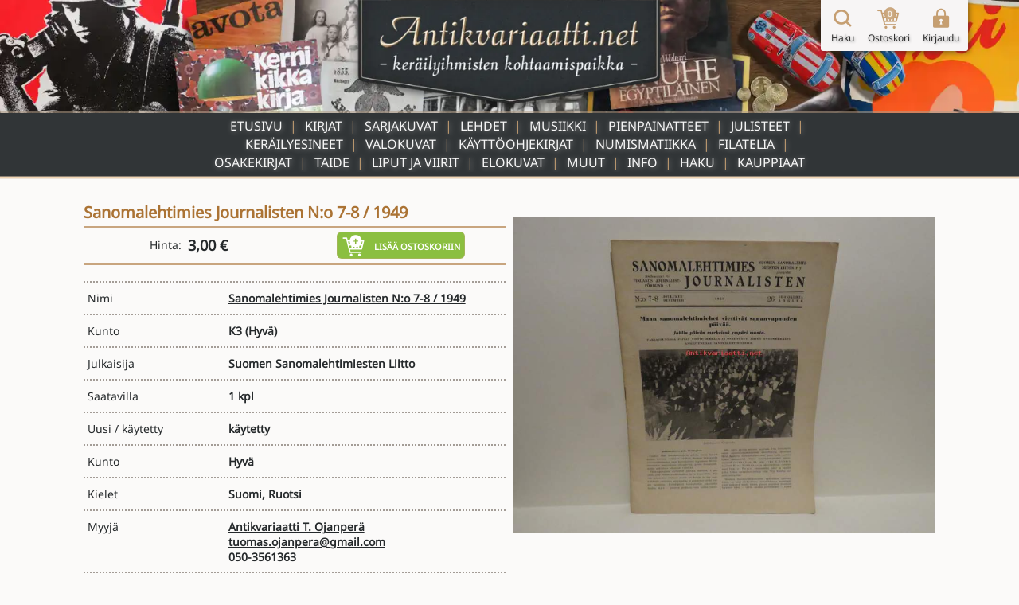

--- FILE ---
content_type: text/html; charset=UTF-8
request_url: https://www.antikvariaatti.net/tuotteet/1712764
body_size: 8730
content:

<!DOCTYPE html>
<html lang="fi">

<head>
    <meta charset="utf-8">
    <base href="/">
    <title>Sanomalehtimies Journalisten N:o 7-8 / 1949 - Kunto: Hyvä - Antikvariaatti.net</title>
    <meta content="Hinta: 3.00 €. Tuote on käytetty. Kunto: hyvä. Saatavilla: 1 kpl. Tyyppi: lehdet. Kielet: Suomi, Ruotsi. Myyjä: Antikvariaatti T. Ojanperä. Kategoriat: mediat - lehdistö, aatteet - työväenliike, ammattiyhdistystoiminta, mediat - sanoma- ja aikakauslehdet." name="description">
    <meta content="Sanomalehtimies Journalisten N:o 7-8 / 1949 - Kunto: Hyvä - Antikvariaatti.net" property="og:title">
    <meta content="Hinta: 3.00 €. Tuote on käytetty. Kunto: hyvä. Saatavilla: 1 kpl. Tyyppi: lehdet. Kielet: Suomi, Ruotsi. Myyjä: Antikvariaatti T. Ojanperä. Kategoriat: mediat - lehdistö, aatteet - työväenliike, ammattiyhdistystoiminta, mediat - sanoma- ja aikakauslehdet." property="og:description">
    <meta content="https://www.antikvariaatti.net/tuotekuvat/isot/4256969.jpg" property="og:image">
    <meta content="Sanomalehtimies Journalisten N:o 7-8 / 1949 - Kunto: Hyvä - Antikvariaatti.net" property="twitter:title">
    <meta content="Hinta: 3.00 €. Tuote on käytetty. Kunto: hyvä. Saatavilla: 1 kpl. Tyyppi: lehdet. Kielet: Suomi, Ruotsi. Myyjä: Antikvariaatti T. Ojanperä. Kategoriat: mediat - lehdistö, aatteet - työväenliike, ammattiyhdistystoiminta, mediat - sanoma- ja aikakauslehdet." property="twitter:description">
    <meta content="https://www.antikvariaatti.net/tuotekuvat/isot/4256969.jpg" property="twitter:image">
    <meta property="og:type" content="website">
    <meta content="summary_large_image" name="twitter:card">
    <meta content="width=device-width, initial-scale=1" name="viewport">
    <meta content="Webflow" name="generator">
    <link href="page_templates/css/normalize.css" rel="stylesheet" type="text/css">
    <link href="page_templates/css/webflow.css?2054" rel="stylesheet" type="text/css">
    <link href="page_templates/css/antikvariaatti.webflow.css?2054" rel="stylesheet" type="text/css">
    <script type="text/javascript">
        ! function(o, c) {
            var n = c.documentElement,
                t = " w-mod-";
            n.className += t + "js", ("ontouchstart" in o || o.DocumentTouch && c instanceof DocumentTouch) && (n.className += t + "touch")
        }(window, document);
    </script>
    <link href="page_templates/images/favicon.png" rel="shortcut icon" type="image/x-icon">
    <link href="page_templates/images/webclip.png" rel="apple-touch-icon"><!--  Google Tag Manager  -->
    <script>
        (function(w, d, s, l, i) {
            w[l] = w[l] || [];
            w[l].push({
                'gtm.start': new Date().getTime(),
                event: 'gtm.js'
            });
            var f = d.getElementsByTagName(s)[0],
                j = d.createElement(s),
                dl = l != 'dataLayer' ? '&l=' + l : '';
            j.async = true;
            j.src =
                'https://www.googletagmanager.com/gtm.js?id=' + i + dl;
            f.parentNode.insertBefore(j, f);
        })(window, document, 'script', 'dataLayer', 'GTM-W93KG4G');
    </script>
    <!--  End Google Tag Manager  -->
    <meta http-equiv="content-language" content="fi-FI">
    <link rel="alternate" href="http://www.antikvariaatti.net/" hreflang="fi-FI">
        <link rel="canonical" href="https://www.antikvariaatti.net/tuotteet/1712764">
    
    <link href="page_templates/css/antikvariaatti_wf_shared.css?2054" rel="stylesheet" type="text/css">
    <script src="libs/jquery/jquery-3.6.4.min.js?2054" type="text/javascript"></script>
    <script src="js/common.js?2054" type="text/javascript"></script>
    <script src="js/antikvariaatti_new.js?2054" type="text/javascript"></script>
    <script defer src="libs/headroom.min.js?2054"></script>
    <script defer src="libs/blueimp-gallery/js/blueimp-gallery.min.js"></script>
    <link href="libs/blueimp-gallery/css/blueimp-gallery.min.css" rel="stylesheet">
</head>

<body class="infinite_body">
    <!--  Google Tag Manager (noscript)  -->
    <noscript><iframe src="https://www.googletagmanager.com/ns.html?id=GTM-W93KG4G" height="0" width="0" style="display:none;visibility:hidden"></iframe></noscript>
    <!--  End Google Tag Manager (noscript)  -->


    <div class="sticky_footer">
    <div class="w-container">

        <div class="w-row">
            <div class="footer_image w-col w-col-6"><img src="page_templates/images/antikvariaatti_minimal_nonoise_80.webp" alt="Antikvariaatti.net - ker&#xE4;ilyihmisten kohtaamispaikka"></div>
            <div class="w-col w-col-6">
                <div class="footer_links">
                    <div class="w-row">
                        <div class="w-col w-col-3 w-col-small-3 w-col-tiny-3">
                            <a href="/" class="footer_link">Etusivu</a>
                        </div>
                        <div class="w-col w-col-3 w-col-small-3 w-col-tiny-3">
                            <a href="/haku" class="footer_link">Haku</a>
                        </div>
                        <div class="w-col w-col-3 w-col-small-3 w-col-tiny-3">
                            <a href="/info" class="footer_link">Info</a>
                        </div>
                        <div class="w-col w-col-3 w-col-small-3 w-col-tiny-3">
                            <a href="/kauppiaat" class="footer_link">Kauppiaat</a>

                        </div>
                    </div>
                </div>
            </div>
        </div>
    </div>
</div>


    <div class="sticky_wrapper">


        <script type="application/ld+json">
          {
            "@context":"http://schema.org",
            "@type": "Product",
        "name": "Sanomalehtimies Journalisten N:o 7-8 \/ 1949",
        "image": ["https://www.antikvariaatti.net/tuotekuvat/isot/4256969.jpg"],
        "description": "Hinta: 3.00 \u20ac. Tuote on k\u00e4ytetty. Kunto: hyv\u00e4. Saatavilla: 1 kpl. Tyyppi: lehdet. Kielet: Suomi, Ruotsi. Myyj\u00e4: Antikvariaatti T. Ojanper\u00e4. Kategoriat: mediat - lehdist\u00f6, aatteet - ty\u00f6v\u00e4enliike, ammattiyhdistystoiminta, mediat - sanoma- ja aikakauslehdet.",
        "sku": "1712764",
        
        "offers": {
            "@type": "Offer",
            "priceCurrency": "EUR",
            "price": "3.00",
            "priceValidUntil": "2030-12-31",
            "itemCondition": "UsedCondition",
            "url": "https:\/\/www.antikvariaatti.net\/tuotteet\/1712764",
            "availability": "InStock",
            "seller": {
                "@type": "Organization",
                "name": "Antikvariaatti T. Ojanper\u00e4"
            }
        }
          }
          </script>
        <div class="header">
    <div class="header_container_resp top_image">
        <div class="header_border"></div>
        <a href="/" class="w-inline-block"><img src="page_templates/images/antikvariaatti_mid_90.webp" sizes="(max-width: 767px) 100vw, (max-width: 991px) 300px, 400px" srcset="page_templates/images/antikvariaatti_mid_90-p-500.webp 500w, page_templates/images/antikvariaatti_mid_90.webp 600w" alt="Antikvariaatti.net - ker&#xE4;ilyihmisten kohtaamispaikka" class="antikvariaatti_logo"><img src="page_templates/images/antikvariaatti_minimal_nonoise_80.webp" alt="Antikvariaatti.net - ker&#xE4;ilyihmisten kohtaamispaikka" class="antikvariaatti_logo_resp"></a>
    </div>

    <a id="header_links_toggler" class="header_link_resp toggle"></a>

    <div class="header_container_resp menu">

        <ul id="header_links_container" role="list" class="header_link_entries_resp closed w-list-unstyled">
            <li class="header_link_entry_resp">
                <a href="/" aria-current="false" class="header_link_resp">Etusivu</a>
            </li>

                        <li class="header_link_entry_resp">
                <a href="kirjat" aria-current="false" class="header_link_resp">Kirjat</a>
            </li>
                        <li class="header_link_entry_resp">
                <a href="sarjakuvat" aria-current="false" class="header_link_resp">Sarjakuvat</a>
            </li>
                        <li class="header_link_entry_resp">
                <a href="lehdet" aria-current="false" class="header_link_resp">Lehdet</a>
            </li>
                        <li class="header_link_entry_resp">
                <a href="musiikki" aria-current="false" class="header_link_resp">Musiikki</a>
            </li>
                        <li class="header_link_entry_resp">
                <a href="pienpainatteet" aria-current="false" class="header_link_resp">Pienpainatteet</a>
            </li>
                        <li class="header_link_entry_resp">
                <a href="julisteet" aria-current="false" class="header_link_resp">Julisteet</a>
            </li>
                        <li class="header_link_entry_resp">
                <a href="kerailyesineet" aria-current="false" class="header_link_resp">Keräilyesineet</a>
            </li>
                        <li class="header_link_entry_resp">
                <a href="valokuvat" aria-current="false" class="header_link_resp">Valokuvat</a>
            </li>
                        <li class="header_link_entry_resp">
                <a href="kayttoohjekirjat" aria-current="false" class="header_link_resp">Käyttöohjekirjat</a>
            </li>
                        <li class="header_link_entry_resp">
                <a href="numismatiikka" aria-current="false" class="header_link_resp">Numismatiikka</a>
            </li>
                        <li class="header_link_entry_resp">
                <a href="filatelia" aria-current="false" class="header_link_resp">Filatelia</a>
            </li>
                        <li class="header_link_entry_resp">
                <a href="osakekirjat" aria-current="false" class="header_link_resp">Osakekirjat</a>
            </li>
                        <li class="header_link_entry_resp">
                <a href="taide" aria-current="false" class="header_link_resp">Taide</a>
            </li>
                        <li class="header_link_entry_resp">
                <a href="liput-ja-viirit" aria-current="false" class="header_link_resp">Liput ja viirit</a>
            </li>
                        <li class="header_link_entry_resp">
                <a href="elokuvat" aria-current="false" class="header_link_resp">Elokuvat</a>
            </li>
                        <li class="header_link_entry_resp">
                <a href="muut" aria-current="false" class="header_link_resp">Muut</a>
            </li>
            












            <li class="header_link_entry_resp">
                <a href="/info" aria-current="false" class="header_link_resp">Info</a>
            </li>
            <li class="header_link_entry_resp">
                <a href="/haku" aria-current="false" class="header_link_resp">Haku</a>
            </li>
            <li class="header_link_entry_resp">
                <a href="kauppiaat/" aria-current="false" class="header_link_resp">Kauppiaat</a>
            </li>
            
        </ul>
    </div>
    <div class="header_container_resp bottom_spacer"></div>
    <div class="post-webflow-scripts w-embed w-script">
        <script>
            var Webflow = Webflow || [];
            Webflow.push(function() {
                $('#header_links_container').removeClass('open').addClass('closed');
                $('#header_links_container > .header_link_entry_resp > .header_link_resp > a').on('click', function() {
                    $('#header_links_container').removeClass('open').addClass('closed');
                    return true;
                });
                $('#header_links_toggler').on('click', function() {
                    if ($('#header_links_container').hasClass('open'))
                        $('#header_links_container').removeClass('open').addClass('closed');
                    else
                        $('#header_links_container').addClass('open').removeClass('closed');
                });
            });
        </script>
    </div>
</div>

        <div id="cart_float" class="nav_symbols">
    <div class="nav_symbol">
        <a href="/haku" aria-current="false" class="cartbar_link w-inline-block"><img src="page_templates/images/navi_haku2x_90.webp" alt="Suurennuslasikuvake" class="cartbar_image verticalaligntop">
            <div class="nav_symbol_description">Haku</div>
        </a>
    </div>
    <div class="nav_symbol">
        <a href="/ostoskori" data-gaevent="cart,view" aria-current="false" class="cartbar_link w-inline-block">
            <div class="carbar_cart"><img src="page_templates/images/navi_ostoskori2x_90.webp" width="32" alt="Ostoskorikuvake" class="cartbar_image verticalaligntop">
                <div class="nav_symbol_description cart_count">0</div>
            </div>
            <div class="nav_symbol_description">Ostoskori</div>
        </a>
    </div>
        <div class="nav_symbol">
        <a id="nav_login" aria-current="false" class="cartbar_link w-inline-block"><img src="page_templates/images/navi_loggedout2x_90.webp" alt="Kirjaudu sis&#xE4;&#xE4;n -kuvake" class="cartbar_image verticalaligntop">
            <div class="nav_symbol_description">Kirjaudu</div>
        </a>
    </div>
    
    
    <div id="cartbar_login" data-ix="login-form-init" class="login_form_container">
        <div class="basic_form_wrapper">
            <form id="wf-form-login-form" name="login-form" action="/kirjaudu?ref=/tuotteet/1712764" method="post" class="login_form w-clearfix"><input class="login_form_field w-input" maxlength="256" name="login_email" placeholder="K&#xE4;ytt&#xE4;j&#xE4;tunnus" type="email" id="login_email" required size="1"><input class="login_form_field pass w-input" maxlength="256" name="login_password" placeholder="Salasana" type="password" id="login_password" required size="1">
                <div class="login_form_submit_container"><input type="submit" data-wait="Please wait..." class="login_form_submit w-button" value="Kirjaudu" size="1">
                    <a id="nav_login_cancel" class="login_form_submit cancel w-button">Peruuta</a>
                </div>
                <div class="login_form_forgot">
                    <a href="/tunnukset">Unohtuiko salasana?</a>
                </div>
                <div class="login_form_spacer"></div>
            </form>


        </div>
    </div>
</div>

        <div class="cart_new_product animated w-clearfix slideOutRight"><img src="https://d3e54v103j8qbb.cloudfront.net/img/image-placeholder.svg" height="80" alt="" class="product_added_image">
            <div class="product_added_text">
                <div>Tuote lis&#xE4;tty ostoskoriin!</div>
            </div>
        </div>

        <div class="page_content">
            <div id="google_translate_element" class="google_translate_element"></div>
            <div id="features" class="section product_page">
                <div class="wide_container">
                    <div class="pp_data_wrapper w-clearfix">
                        <div class="pp_data_lefter">
                            <div>
                                
                                
                                <h1 class="product_page_h1 notranslate">Sanomalehtimies Journalisten N:o 7-8 / 1949</h1>

                            </div>
                        </div>
                        <div class="pp_data_images notranslate">
                            <div class="pp_bi_images">
                                <div class="gallery_containers w-embed"><!--  add class blueimp-gallery-controls to make controls always visible  -->
                                    
                                    <style>
                                        #blueimp-gallery-carousel {
                                            height: inherit;
                                            padding-bottom: 0;
                                            /* todo :only with mobile viewports */
                                            margin: 0;
                                        }
                                    </style>
                                                                        <div id="blueimp-gallery-carousel" class="blueimp-gallery blueimp-gallery-carousel blueimp-gallery-controls">
                                        <div class="slides"></div>
                                        <h3 class="title"></h3>
                                        <a class="prev">&#x2039;</a>
                                        <a class="next">&#x203A;</a>
                                        <a class="play-pause"></a>
                                        <!--     <ol class="indicator"></ol>  -->
                                    </div>
                                    
                                                                        <div id="blueimp-gallery" class="blueimp-gallery fullscreen blueimp-gallery-controls">
                                        <div class="slides"></div>
                                        <h3 class="title"></h3>
                                        <a class="prev">&#x2039;</a>
                                        <a class="next">&#x203A;</a>
                                        <a class="close">X</a>
                                        <!--     <ol class="indicator"></ol>  -->
                                    </div>
                                    
                                </div>
                                                                <div id="pp_bi_image_thumbs" class="pp_bi_image_thumbs">
                                                                        <div class="product_thumb_wrapper product_bi">
                                        <div class="product_thumb_frame">
                                            <div class="product_thumb_scaler"></div>
                                            <a href="https://www.antikvariaatti.net/tuotekuvat/isot/4256969.jpg" class="product_thumb_link w-inline-block">
                                                <div class="product_thumb_centerer verticalalignmiddle"></div><img src="/tuotekuvat/thumbs/4256969.jpg" alt="Sanomalehtimies Journalisten N:o 7-8 / 1949" loading="lazy" class="product_thumb_image">
                                            </a>
                                        </div>
                                    </div>
                                    
                                </div>
                                
                            </div>
                        </div>
                        <div class="pp_data_lefter">
                            <div>
                                <div class="pp_buy">
                                    <div>
                                        <div class="inlineblock">Hinta:&#xA0;</div>
                                        <div class="product_price pp">3,00 €</div>
                                        
                                        
                                    </div>
                                    <div class="add_to_cart_container">
                                        <div rel="1712764" data-gaevent="cart,add" data-im="/tuotekuvat/thumbs/4256969.jpg" class="add_to_cart pp addcart_1712764" id="addcart_1712764"><img src="page_templates/images/lisaakoriin_white_90.webp" width="32" height="32" alt="Lis&#xE4;&#xE4; tuote ostoskoriin -kuvake" class="add_to_cart_symbol verticalaligntop">
                                            <div class="add_to_cart_label">Lis&#xE4;&#xE4; ostoskoriin</div>
                                        </div>
                                        <div rel="1712764" data-gaevent="cart,add" data-im="/tuotekuvat/thumbs/4256969.jpg" class="add_to_cart pp incart incart_1712764" id="incart_1712764"><img src="page_templates/images/lisaakoriin_white_90.webp" width="32" height="32" alt="Lis&#xE4;&#xE4; tuote ostoskoriin -kuvake" class="add_to_cart_symbol verticalaligntop">
                                            <div class="add_to_cart_label incart_label">Lis&#xE4;&#xE4; ostoskoriin<br>(Korissa <span class="incart_1712764_cnt" id="incart_1712764_cnt">0</span> kpl)</div>
                                        </div>
                                        <div class="add_to_cart pp allincart allincart_1712764" id="allincart_1712764"><img src="page_templates/images/lisaakoriin_white_90.webp" width="32" height="32" alt="Lis&#xE4;&#xE4; tuote ostoskoriin -kuvake" class="add_to_cart_symbol verticalaligntop">
                                            <div class="add_to_cart_label incart_label">Kaikki tuotteet<br>Korissa (<span class="allincart_1712764_cnt" id="allincart_1712764_cnt">0</span>)</div>
                                        </div>
                                    </div>
                                    <div class="pp_buy_noreg">Ostaminen ei vaadi rekister&#xF6;itymist&#xE4;.</div>
                                </div>
                                <div class="pp_product_desciption"></div>
                                <div class="pp_product_attributes">
                                    <ul role="list" class="w-list-unstyled">
                                        <li>
                                            <div class="pp_product_attribute">
                                                <div class="w-row">
                                                    <div class="pp_column w-col w-col-4 w-col-small-4 w-col-tiny-4">
                                                        <div class="product_attribute_label pp">Nimi</div>
                                                    </div>
                                                    <div class="pp_column w-col w-col-8 w-col-small-8 w-col-tiny-8">
                                                        <a href="/haku?q=Sanomalehtimies+Journalisten+N%3Ao+7-8+%2F+1949" class="product_attribute_value pp notranslate">Sanomalehtimies Journalisten N:o 7-8 / 1949</a>
                                                    </div>
                                                </div>
                                            </div>
                                        </li>
                                        
                                        <li>
                                            <div class="pp_product_attribute">
                                                <div class="w-row">
                                                    <div class="pp_column w-col w-col-4 w-col-small-4 w-col-tiny-4">
                                                        <div class="product_attribute_label pp">Kunto</div>
                                                    </div>
                                                    <div class="pp_column w-col w-col-8 w-col-small-8 w-col-tiny-8">
                                                        <div class="product_attribute_value pp notranslate">K3 <a href="/info#kuntoluokitukset" target="_blank" class="pp_condition_link">(Hyvä)</a>
                                                        </div>
                                                    </div>
                                                </div>
                                            </div>
                                        </li>
                                                                                <li>
                                            <div class="pp_product_attribute">
                                                <div class="w-row">
                                                    <div class="pp_column w-col w-col-4 w-col-small-4 w-col-tiny-4">
                                                        <div class="product_attribute_label pp">Julkaisija</div>
                                                    </div>
                                                    <div class="pp_column w-col w-col-8 w-col-small-8 w-col-tiny-8">
                                                        <div class="product_attribute_value pp notranslate">Suomen Sanomalehtimiesten Liitto</div>
                                                    </div>
                                                </div>
                                            </div>
                                        </li>
                                        
                                        
                                        
                                        
                                                                                <li>
                                            <div class="pp_product_attribute">
                                                <div class="w-row">
                                                    <div class="pp_column w-col w-col-4 w-col-small-4 w-col-tiny-4">
                                                        <div class="product_attribute_label pp">Saatavilla</div>
                                                    </div>
                                                    <div class="pp_column w-col w-col-8 w-col-small-8 w-col-tiny-8">
                                                                                                                <div class="pp_product_attribute_value">
                                                            
                                                                                                                        <div class="product_attribute_value_container">
                                                                
                                                                                                                                <div class="product_attribute_value pp">1 kpl</div>
                                                                
                                                            </div>
                                                            
                                                        </div>
                                                        
                                                    </div>
                                                </div>
                                            </div>
                                        </li>
                                                                                <li>
                                            <div class="pp_product_attribute">
                                                <div class="w-row">
                                                    <div class="pp_column w-col w-col-4 w-col-small-4 w-col-tiny-4">
                                                        <div class="product_attribute_label pp">Uusi / käytetty</div>
                                                    </div>
                                                    <div class="pp_column w-col w-col-8 w-col-small-8 w-col-tiny-8">
                                                                                                                <div class="pp_product_attribute_value">
                                                            
                                                                                                                        <div class="product_attribute_value_container">
                                                                
                                                                                                                                <div class="product_attribute_value pp">käytetty</div>
                                                                
                                                            </div>
                                                            
                                                        </div>
                                                        
                                                    </div>
                                                </div>
                                            </div>
                                        </li>
                                                                                <li>
                                            <div class="pp_product_attribute">
                                                <div class="w-row">
                                                    <div class="pp_column w-col w-col-4 w-col-small-4 w-col-tiny-4">
                                                        <div class="product_attribute_label pp">Kunto</div>
                                                    </div>
                                                    <div class="pp_column w-col w-col-8 w-col-small-8 w-col-tiny-8">
                                                                                                                <div class="pp_product_attribute_value">
                                                            
                                                                                                                        <div class="product_attribute_value_container">
                                                                
                                                                                                                                <div class="product_attribute_value pp">Hyvä</div>
                                                                
                                                            </div>
                                                            
                                                        </div>
                                                        
                                                    </div>
                                                </div>
                                            </div>
                                        </li>
                                                                                <li>
                                            <div class="pp_product_attribute">
                                                <div class="w-row">
                                                    <div class="pp_column w-col w-col-4 w-col-small-4 w-col-tiny-4">
                                                        <div class="product_attribute_label pp">Kielet</div>
                                                    </div>
                                                    <div class="pp_column w-col w-col-8 w-col-small-8 w-col-tiny-8">
                                                                                                                <div class="pp_product_attribute_value">
                                                            
                                                                                                                        <div class="product_attribute_value_container">
                                                                
                                                                                                                                <div class="product_attribute_value pp">Suomi, Ruotsi</div>
                                                                
                                                            </div>
                                                            
                                                        </div>
                                                        
                                                    </div>
                                                </div>
                                            </div>
                                        </li>
                                                                                <li>
                                            <div class="pp_product_attribute">
                                                <div class="w-row">
                                                    <div class="pp_column w-col w-col-4 w-col-small-4 w-col-tiny-4">
                                                        <div class="product_attribute_label pp">Myyjä</div>
                                                    </div>
                                                    <div class="pp_column w-col w-col-8 w-col-small-8 w-col-tiny-8">
                                                                                                                <div class="pp_product_attribute_value">
                                                                                                                        <div class="product_attribute_value_container notranslate">
                                                                                                                                <a href="kauppiaat/antikvariaatti-t-ojanpera" class="product_attribute_value pp">Antikvariaatti T. Ojanperä</a>
                                                                
                                                                
                                                            </div>
                                                            
                                                            
                                                        </div>
                                                                                                                <div class="pp_product_attribute_value">
                                                            
                                                                                                                        <div class="product_attribute_value_container">
                                                                                                                                <a href="mailto:tuomas.ojanpera@gmail.com" class="product_attribute_value pp">tuomas.ojanpera@gmail.com</a>
                                                                
                                                                
                                                            </div>
                                                            
                                                        </div>
                                                                                                                <div class="pp_product_attribute_value">
                                                            
                                                                                                                        <div class="product_attribute_value_container">
                                                                
                                                                                                                                <div class="product_attribute_value pp">050-3561363</div>
                                                                
                                                            </div>
                                                            
                                                        </div>
                                                        
                                                    </div>
                                                </div>
                                            </div>
                                        </li>
                                                                                <li>
                                            <div class="pp_product_attribute">
                                                <div class="w-row">
                                                    <div class="pp_column w-col w-col-4 w-col-small-4 w-col-tiny-4">
                                                        <div class="product_attribute_label pp">Kategoria</div>
                                                    </div>
                                                    <div class="pp_column w-col w-col-8 w-col-small-8 w-col-tiny-8">
                                                                                                                <div class="pp_product_attribute_value">
                                                            
                                                                                                                        <div class="product_attribute_value_container">
                                                                                                                                <a href="kategoriat/mediat--lehdisto" class="product_attribute_value pp">Mediat - Lehdistö</a>
                                                                
                                                                
                                                            </div>
                                                            
                                                        </div>
                                                                                                                <div class="pp_product_attribute_value">
                                                            
                                                                                                                        <div class="product_attribute_value_container">
                                                                                                                                <a href="kategoriat/aatteet--tyovaenliike-ammattiyhdistystoiminta" class="product_attribute_value pp">Aatteet - Työväenliike, ammattiyhdistystoiminta</a>
                                                                
                                                                
                                                            </div>
                                                            
                                                        </div>
                                                                                                                <div class="pp_product_attribute_value">
                                                            
                                                                                                                        <div class="product_attribute_value_container">
                                                                                                                                <a href="kategoriat/mediat--sanoma-ja-aikakauslehdet" class="product_attribute_value pp">Mediat - Sanoma- ja aikakauslehdet</a>
                                                                
                                                                
                                                            </div>
                                                            
                                                        </div>
                                                        
                                                    </div>
                                                </div>
                                            </div>
                                        </li>
                                                                                <li>
                                            <div class="pp_product_attribute">
                                                <div class="w-row">
                                                    <div class="pp_column w-col w-col-4 w-col-small-4 w-col-tiny-4">
                                                        <div class="product_attribute_label pp">Arvonlisävero</div>
                                                    </div>
                                                    <div class="pp_column w-col w-col-8 w-col-small-8 w-col-tiny-8">
                                                                                                                <div class="pp_product_attribute_value">
                                                            
                                                                                                                        <div class="product_attribute_value_container">
                                                                
                                                                                                                                <div class="product_attribute_value pp">0,00% (marginaalivero)</div>
                                                                
                                                            </div>
                                                            
                                                        </div>
                                                        
                                                    </div>
                                                </div>
                                            </div>
                                        </li>
                                        
                                    </ul>
                                </div>
                            </div>
                        </div>
                    </div>
                    <div class="pp_post_product_buy">
                        <div class="add_to_cart_container">
                            <div rel="1712764" data-gaevent="cart,add" data-im="/tuotekuvat/thumbs/4256969.jpg" class="add_to_cart pp addcart_1712764" id="addcart_1712764"><img src="page_templates/images/lisaakoriin_white_90.webp" width="32" height="32" alt="Lis&#xE4;&#xE4; tuote ostoskoriin -kuvake" class="add_to_cart_symbol verticalaligntop">
                                <div class="add_to_cart_label">Lis&#xE4;&#xE4; ostoskoriin</div>
                            </div>
                            <div rel="1712764" data-gaevent="cart,add" data-im="/tuotekuvat/thumbs/4256969.jpg" class="add_to_cart pp incart incart_1712764" id="incart_1712764"><img src="page_templates/images/lisaakoriin_white_90.webp" width="32" height="32" alt="Lis&#xE4;&#xE4; tuote ostoskoriin -kuvake" class="add_to_cart_symbol verticalaligntop">
                                <div class="add_to_cart_label incart_label">Lis&#xE4;&#xE4; ostoskoriin<br>(Korissa <span class="incart_1712764_cnt" id="incart_1712764_cnt">0</span> kpl)</div>
                            </div>
                            <div class="add_to_cart pp allincart allincart_1712764" id="allincart_1712764"><img src="page_templates/images/lisaakoriin_white_90.webp" width="32" height="32" alt="Lis&#xE4;&#xE4; tuote ostoskoriin -kuvake" class="add_to_cart_symbol verticalaligntop">
                                <div class="add_to_cart_label incart_label">Kaikki tuotteet<br>Korissa (<span class="allincart_1712764_cnt" id="allincart_1712764_cnt">0</span>)</div>
                            </div>
                        </div>
                    </div>
                </div>
            </div>
            <div class="section front_page">
                <div class="wide_container">
                    <div class="heading">
                        <h2 class="ant_header">Samankaltaisia tuotteita</h2>
                    </div>

                                        <div id="datacontainer" class="similar_products">
                                                <div class="product_card" id="0">
                            <div class="product_thumb_wrapper similar_products">
                                <div class="product_thumb_frame">
                                    
                                    
                                    <div class="product_thumb_scaler"></div>
                                    <a href="tuotteet/389806" class="product_thumb_link w-inline-block">
                                        <div class="product_thumb_centerer verticalalignmiddle"></div>                                        <img class="product_thumb_image" src="/tuotekuvat/thumbs/1212221.jpg" alt="Mikäli meille on kerrottu. Pohjois-Suomen Sanomalehtimiesyhdistys 75 vuotta 1921-1996" loading="lazy">
                                                                                
                                    </a>
                                </div>
                            </div>
                            <div class="product_card_bottom">
                                <div class="product_card_datas">
                                    <a href="tuotteet/389806" class="search_result_product_text_link w-inline-block">
                                        <div class="product_card_title notranslate">Mikäli meille on kerrottu. Pohjois-Suomen Sanomalehtimiesyhdistys 75 vuotta 1921-1996</div>
                                    </a>
                                    <div class="product_card_issuer notranslate">Pohjois-Suomen Sanomalehtimiesyhdistys 1996</div>
                                </div>
                                <div class="product_card_buy">
                                    <div class="product_price_contents">
                                        <div class="product_price_label">Hinta:</div>
                                        <div class="product_price card">15,00 €</div>
                                    </div>

                                    <div rel="389806" data-gaevent="cart,add" data-im="/tuotekuvat/thumbs/1212221.jpg" class="add_to_cart card addcart_389806" id="addcart_389806"><img src="page_templates/images/lisaakoriin2x_90.webp" width="32" height="32" alt="Lis&#xE4;&#xE4; tuote ostoskoriin -kuvake" class="add_to_cart_symbol verticalaligntop">
                                        <div class="add_to_cart_label">Lis&#xE4;&#xE4; ostoskoriin</div>
                                    </div>
                                    <div rel="389806" data-gaevent="cart,add" data-im="/tuotekuvat/thumbs/1212221.jpg" class="add_to_cart card incart incart_389806" id="incart_389806"><img src="page_templates/images/lisaakoriin2x_90.webp" width="32" height="32" alt="Lis&#xE4;&#xE4; tuote ostoskoriin -kuvake" class="add_to_cart_symbol verticalaligntop">
                                        <div class="add_to_cart_label incart_label">Lis&#xE4;&#xE4; ostoskoriin<br>(Korissa <span class="incart_389806_cnt" id="incart_389806_cnt">0</span> kpl)</div>
                                    </div>
                                    <div class="add_to_cart card allincart allincart_389806" id="allincart_389806"><img src="page_templates/images/lisaakoriin2x_90.webp" width="32" height="32" alt="Lis&#xE4;&#xE4; tuote ostoskoriin -kuvake" class="add_to_cart_symbol verticalaligntop">
                                        <div class="add_to_cart_label incart_label">Kaikki tuotteet<br>Korissa (<span class="allincart_389806_cnt" id="allincart_389806_cnt">0</span>)</div>
                                    </div>

                                </div>
                            </div>
                        </div>
                                                <div class="product_card" id="1">
                            <div class="product_thumb_wrapper similar_products">
                                <div class="product_thumb_frame">
                                    
                                    
                                    <div class="product_thumb_scaler"></div>
                                    <a href="tuotteet/597790" class="product_thumb_link w-inline-block">
                                        <div class="product_thumb_centerer verticalalignmiddle"></div>                                        <img class="product_thumb_image" src="/tuotekuvat/thumbs/1920985.jpg" alt="Sanomalehtimies N:o 3-4 / 1949" loading="lazy">
                                                                                
                                    </a>
                                </div>
                            </div>
                            <div class="product_card_bottom">
                                <div class="product_card_datas">
                                    <a href="tuotteet/597790" class="search_result_product_text_link w-inline-block">
                                        <div class="product_card_title notranslate">Sanomalehtimies N:o 3-4 / 1949</div>
                                    </a>
                                    <div class="product_card_issuer notranslate"> </div>
                                </div>
                                <div class="product_card_buy">
                                    <div class="product_price_contents">
                                        <div class="product_price_label">Hinta:</div>
                                        <div class="product_price card">4,00 €</div>
                                    </div>

                                    <div rel="597790" data-gaevent="cart,add" data-im="/tuotekuvat/thumbs/1920985.jpg" class="add_to_cart card addcart_597790" id="addcart_597790"><img src="page_templates/images/lisaakoriin2x_90.webp" width="32" height="32" alt="Lis&#xE4;&#xE4; tuote ostoskoriin -kuvake" class="add_to_cart_symbol verticalaligntop">
                                        <div class="add_to_cart_label">Lis&#xE4;&#xE4; ostoskoriin</div>
                                    </div>
                                    <div rel="597790" data-gaevent="cart,add" data-im="/tuotekuvat/thumbs/1920985.jpg" class="add_to_cart card incart incart_597790" id="incart_597790"><img src="page_templates/images/lisaakoriin2x_90.webp" width="32" height="32" alt="Lis&#xE4;&#xE4; tuote ostoskoriin -kuvake" class="add_to_cart_symbol verticalaligntop">
                                        <div class="add_to_cart_label incart_label">Lis&#xE4;&#xE4; ostoskoriin<br>(Korissa <span class="incart_597790_cnt" id="incart_597790_cnt">0</span> kpl)</div>
                                    </div>
                                    <div class="add_to_cart card allincart allincart_597790" id="allincart_597790"><img src="page_templates/images/lisaakoriin2x_90.webp" width="32" height="32" alt="Lis&#xE4;&#xE4; tuote ostoskoriin -kuvake" class="add_to_cart_symbol verticalaligntop">
                                        <div class="add_to_cart_label incart_label">Kaikki tuotteet<br>Korissa (<span class="allincart_597790_cnt" id="allincart_597790_cnt">0</span>)</div>
                                    </div>

                                </div>
                            </div>
                        </div>
                                                <div class="product_card" id="2">
                            <div class="product_thumb_wrapper similar_products">
                                <div class="product_thumb_frame">
                                    
                                    
                                    <div class="product_thumb_scaler"></div>
                                    <a href="tuotteet/1043781" class="product_thumb_link w-inline-block">
                                        <div class="product_thumb_centerer verticalalignmiddle"></div>                                        <img class="product_thumb_image" src="/tuotekuvat/thumbs/3106009.jpg" alt="Severi Nuormaa : kansansivistäjä, sanomalehtimies, runoilija (tekijän omiste)" loading="lazy">
                                                                                
                                    </a>
                                </div>
                            </div>
                            <div class="product_card_bottom">
                                <div class="product_card_datas">
                                    <a href="tuotteet/1043781" class="search_result_product_text_link w-inline-block">
                                        <div class="product_card_title notranslate">Severi Nuormaa : kansansivistäjä, sanomalehtimies, runoilija (tekijän omiste)</div>
                                    </a>
                                    <div class="product_card_issuer notranslate">Turun yliopisto 1956</div>
                                </div>
                                <div class="product_card_buy">
                                    <div class="product_price_contents">
                                        <div class="product_price_label">Hinta:</div>
                                        <div class="product_price card">8,50 €</div>
                                    </div>

                                    <div rel="1043781" data-gaevent="cart,add" data-im="/tuotekuvat/thumbs/3106009.jpg" class="add_to_cart card addcart_1043781" id="addcart_1043781"><img src="page_templates/images/lisaakoriin2x_90.webp" width="32" height="32" alt="Lis&#xE4;&#xE4; tuote ostoskoriin -kuvake" class="add_to_cart_symbol verticalaligntop">
                                        <div class="add_to_cart_label">Lis&#xE4;&#xE4; ostoskoriin</div>
                                    </div>
                                    <div rel="1043781" data-gaevent="cart,add" data-im="/tuotekuvat/thumbs/3106009.jpg" class="add_to_cart card incart incart_1043781" id="incart_1043781"><img src="page_templates/images/lisaakoriin2x_90.webp" width="32" height="32" alt="Lis&#xE4;&#xE4; tuote ostoskoriin -kuvake" class="add_to_cart_symbol verticalaligntop">
                                        <div class="add_to_cart_label incart_label">Lis&#xE4;&#xE4; ostoskoriin<br>(Korissa <span class="incart_1043781_cnt" id="incart_1043781_cnt">0</span> kpl)</div>
                                    </div>
                                    <div class="add_to_cart card allincart allincart_1043781" id="allincart_1043781"><img src="page_templates/images/lisaakoriin2x_90.webp" width="32" height="32" alt="Lis&#xE4;&#xE4; tuote ostoskoriin -kuvake" class="add_to_cart_symbol verticalaligntop">
                                        <div class="add_to_cart_label incart_label">Kaikki tuotteet<br>Korissa (<span class="allincart_1043781_cnt" id="allincart_1043781_cnt">0</span>)</div>
                                    </div>

                                </div>
                            </div>
                        </div>
                                                <div class="product_card" id="3">
                            <div class="product_thumb_wrapper similar_products">
                                <div class="product_thumb_frame">
                                    
                                    
                                    <div class="product_thumb_scaler"></div>
                                    <a href="tuotteet/1271550" class="product_thumb_link w-inline-block">
                                        <div class="product_thumb_centerer verticalalignmiddle"></div>                                        <img class="product_thumb_image" src="/tuotekuvat/thumbs/3380518.jpg" alt="Sanomalehtimies vuosikerrat 1960-1963" loading="lazy">
                                                                                
                                    </a>
                                </div>
                            </div>
                            <div class="product_card_bottom">
                                <div class="product_card_datas">
                                    <a href="tuotteet/1271550" class="search_result_product_text_link w-inline-block">
                                        <div class="product_card_title notranslate">Sanomalehtimies vuosikerrat 1960-1963</div>
                                    </a>
                                    <div class="product_card_issuer notranslate">Suomen sanomalehtimiesten liitto 1963</div>
                                </div>
                                <div class="product_card_buy">
                                    <div class="product_price_contents">
                                        <div class="product_price_label">Hinta:</div>
                                        <div class="product_price card">53,00 €</div>
                                    </div>

                                    <div rel="1271550" data-gaevent="cart,add" data-im="/tuotekuvat/thumbs/3380518.jpg" class="add_to_cart card addcart_1271550" id="addcart_1271550"><img src="page_templates/images/lisaakoriin2x_90.webp" width="32" height="32" alt="Lis&#xE4;&#xE4; tuote ostoskoriin -kuvake" class="add_to_cart_symbol verticalaligntop">
                                        <div class="add_to_cart_label">Lis&#xE4;&#xE4; ostoskoriin</div>
                                    </div>
                                    <div rel="1271550" data-gaevent="cart,add" data-im="/tuotekuvat/thumbs/3380518.jpg" class="add_to_cart card incart incart_1271550" id="incart_1271550"><img src="page_templates/images/lisaakoriin2x_90.webp" width="32" height="32" alt="Lis&#xE4;&#xE4; tuote ostoskoriin -kuvake" class="add_to_cart_symbol verticalaligntop">
                                        <div class="add_to_cart_label incart_label">Lis&#xE4;&#xE4; ostoskoriin<br>(Korissa <span class="incart_1271550_cnt" id="incart_1271550_cnt">0</span> kpl)</div>
                                    </div>
                                    <div class="add_to_cart card allincart allincart_1271550" id="allincart_1271550"><img src="page_templates/images/lisaakoriin2x_90.webp" width="32" height="32" alt="Lis&#xE4;&#xE4; tuote ostoskoriin -kuvake" class="add_to_cart_symbol verticalaligntop">
                                        <div class="add_to_cart_label incart_label">Kaikki tuotteet<br>Korissa (<span class="allincart_1271550_cnt" id="allincart_1271550_cnt">0</span>)</div>
                                    </div>

                                </div>
                            </div>
                        </div>
                                                <div class="product_card" id="4">
                            <div class="product_thumb_wrapper similar_products">
                                <div class="product_thumb_frame">
                                    
                                    
                                    <div class="product_thumb_scaler"></div>
                                    <a href="tuotteet/1334568" class="product_thumb_link w-inline-block">
                                        <div class="product_thumb_centerer verticalalignmiddle"></div>                                        <img class="product_thumb_image" src="/tuotekuvat/thumbs/3471151.jpg" alt="Sanomalehtimies Lassi Hiekkala" loading="lazy">
                                                                                
                                    </a>
                                </div>
                            </div>
                            <div class="product_card_bottom">
                                <div class="product_card_datas">
                                    <a href="tuotteet/1334568" class="search_result_product_text_link w-inline-block">
                                        <div class="product_card_title notranslate">Sanomalehtimies Lassi Hiekkala</div>
                                    </a>
                                    <div class="product_card_issuer notranslate">Omakustanne 1990</div>
                                </div>
                                <div class="product_card_buy">
                                    <div class="product_price_contents">
                                        <div class="product_price_label">Hinta:</div>
                                        <div class="product_price card">15,00 €</div>
                                    </div>

                                    <div rel="1334568" data-gaevent="cart,add" data-im="/tuotekuvat/thumbs/3471151.jpg" class="add_to_cart card addcart_1334568" id="addcart_1334568"><img src="page_templates/images/lisaakoriin2x_90.webp" width="32" height="32" alt="Lis&#xE4;&#xE4; tuote ostoskoriin -kuvake" class="add_to_cart_symbol verticalaligntop">
                                        <div class="add_to_cart_label">Lis&#xE4;&#xE4; ostoskoriin</div>
                                    </div>
                                    <div rel="1334568" data-gaevent="cart,add" data-im="/tuotekuvat/thumbs/3471151.jpg" class="add_to_cart card incart incart_1334568" id="incart_1334568"><img src="page_templates/images/lisaakoriin2x_90.webp" width="32" height="32" alt="Lis&#xE4;&#xE4; tuote ostoskoriin -kuvake" class="add_to_cart_symbol verticalaligntop">
                                        <div class="add_to_cart_label incart_label">Lis&#xE4;&#xE4; ostoskoriin<br>(Korissa <span class="incart_1334568_cnt" id="incart_1334568_cnt">0</span> kpl)</div>
                                    </div>
                                    <div class="add_to_cart card allincart allincart_1334568" id="allincart_1334568"><img src="page_templates/images/lisaakoriin2x_90.webp" width="32" height="32" alt="Lis&#xE4;&#xE4; tuote ostoskoriin -kuvake" class="add_to_cart_symbol verticalaligntop">
                                        <div class="add_to_cart_label incart_label">Kaikki tuotteet<br>Korissa (<span class="allincart_1334568_cnt" id="allincart_1334568_cnt">0</span>)</div>
                                    </div>

                                </div>
                            </div>
                        </div>
                                                <div class="product_card" id="5">
                            <div class="product_thumb_wrapper similar_products">
                                <div class="product_thumb_frame">
                                    
                                    
                                    <div class="product_thumb_scaler"></div>
                                    <a href="tuotteet/1429508" class="product_thumb_link w-inline-block">
                                        <div class="product_thumb_centerer verticalalignmiddle"></div>                                        <img class="product_thumb_image" src="/tuotekuvat/thumbs/3684240.jpg" alt="Severi Nuormaa : kansansivistäjä - sanomalehtimies -runoilija" loading="lazy">
                                                                                
                                    </a>
                                </div>
                            </div>
                            <div class="product_card_bottom">
                                <div class="product_card_datas">
                                    <a href="tuotteet/1429508" class="search_result_product_text_link w-inline-block">
                                        <div class="product_card_title notranslate">Severi Nuormaa : kansansivistäjä - sanomalehtimies -runoilija</div>
                                    </a>
                                    <div class="product_card_issuer notranslate">Turun Yliopisto 1956</div>
                                </div>
                                <div class="product_card_buy">
                                    <div class="product_price_contents">
                                        <div class="product_price_label">Hinta:</div>
                                        <div class="product_price card">9,00 €</div>
                                    </div>

                                    <div rel="1429508" data-gaevent="cart,add" data-im="/tuotekuvat/thumbs/3684240.jpg" class="add_to_cart card addcart_1429508" id="addcart_1429508"><img src="page_templates/images/lisaakoriin2x_90.webp" width="32" height="32" alt="Lis&#xE4;&#xE4; tuote ostoskoriin -kuvake" class="add_to_cart_symbol verticalaligntop">
                                        <div class="add_to_cart_label">Lis&#xE4;&#xE4; ostoskoriin</div>
                                    </div>
                                    <div rel="1429508" data-gaevent="cart,add" data-im="/tuotekuvat/thumbs/3684240.jpg" class="add_to_cart card incart incart_1429508" id="incart_1429508"><img src="page_templates/images/lisaakoriin2x_90.webp" width="32" height="32" alt="Lis&#xE4;&#xE4; tuote ostoskoriin -kuvake" class="add_to_cart_symbol verticalaligntop">
                                        <div class="add_to_cart_label incart_label">Lis&#xE4;&#xE4; ostoskoriin<br>(Korissa <span class="incart_1429508_cnt" id="incart_1429508_cnt">0</span> kpl)</div>
                                    </div>
                                    <div class="add_to_cart card allincart allincart_1429508" id="allincart_1429508"><img src="page_templates/images/lisaakoriin2x_90.webp" width="32" height="32" alt="Lis&#xE4;&#xE4; tuote ostoskoriin -kuvake" class="add_to_cart_symbol verticalaligntop">
                                        <div class="add_to_cart_label incart_label">Kaikki tuotteet<br>Korissa (<span class="allincart_1429508_cnt" id="allincart_1429508_cnt">0</span>)</div>
                                    </div>

                                </div>
                            </div>
                        </div>
                                                <div class="product_card" id="6">
                            <div class="product_thumb_wrapper similar_products">
                                <div class="product_thumb_frame">
                                    
                                    
                                    <div class="product_thumb_scaler"></div>
                                    <a href="tuotteet/1650741" class="product_thumb_link w-inline-block">
                                        <div class="product_thumb_centerer verticalalignmiddle"></div>                                        <img class="product_thumb_image" src="/tuotekuvat/thumbs/4132078.jpg" alt="Severi Nuormaa : kansansivistäjä - sanomalehtimies - runoilija" loading="lazy">
                                                                                
                                    </a>
                                </div>
                            </div>
                            <div class="product_card_bottom">
                                <div class="product_card_datas">
                                    <a href="tuotteet/1650741" class="search_result_product_text_link w-inline-block">
                                        <div class="product_card_title notranslate">Severi Nuormaa : kansansivistäjä - sanomalehtimies - runoilija</div>
                                    </a>
                                    <div class="product_card_issuer notranslate">Turun yliopisto 1956</div>
                                </div>
                                <div class="product_card_buy">
                                    <div class="product_price_contents">
                                        <div class="product_price_label">Hinta:</div>
                                        <div class="product_price card">5,00 €</div>
                                    </div>

                                    <div rel="1650741" data-gaevent="cart,add" data-im="/tuotekuvat/thumbs/4132078.jpg" class="add_to_cart card addcart_1650741" id="addcart_1650741"><img src="page_templates/images/lisaakoriin2x_90.webp" width="32" height="32" alt="Lis&#xE4;&#xE4; tuote ostoskoriin -kuvake" class="add_to_cart_symbol verticalaligntop">
                                        <div class="add_to_cart_label">Lis&#xE4;&#xE4; ostoskoriin</div>
                                    </div>
                                    <div rel="1650741" data-gaevent="cart,add" data-im="/tuotekuvat/thumbs/4132078.jpg" class="add_to_cart card incart incart_1650741" id="incart_1650741"><img src="page_templates/images/lisaakoriin2x_90.webp" width="32" height="32" alt="Lis&#xE4;&#xE4; tuote ostoskoriin -kuvake" class="add_to_cart_symbol verticalaligntop">
                                        <div class="add_to_cart_label incart_label">Lis&#xE4;&#xE4; ostoskoriin<br>(Korissa <span class="incart_1650741_cnt" id="incart_1650741_cnt">0</span> kpl)</div>
                                    </div>
                                    <div class="add_to_cart card allincart allincart_1650741" id="allincart_1650741"><img src="page_templates/images/lisaakoriin2x_90.webp" width="32" height="32" alt="Lis&#xE4;&#xE4; tuote ostoskoriin -kuvake" class="add_to_cart_symbol verticalaligntop">
                                        <div class="add_to_cart_label incart_label">Kaikki tuotteet<br>Korissa (<span class="allincart_1650741_cnt" id="allincart_1650741_cnt">0</span>)</div>
                                    </div>

                                </div>
                            </div>
                        </div>
                                                <div class="product_card" id="7">
                            <div class="product_thumb_wrapper similar_products">
                                <div class="product_thumb_frame">
                                    
                                    
                                    <div class="product_thumb_scaler"></div>
                                    <a href="tuotteet/1712759" class="product_thumb_link w-inline-block">
                                        <div class="product_thumb_centerer verticalalignmiddle"></div>                                        <img class="product_thumb_image" src="/tuotekuvat/thumbs/4256963.jpg" alt="Sanomalehtimies Journalisten N:o 8 / 1948" loading="lazy">
                                                                                
                                    </a>
                                </div>
                            </div>
                            <div class="product_card_bottom">
                                <div class="product_card_datas">
                                    <a href="tuotteet/1712759" class="search_result_product_text_link w-inline-block">
                                        <div class="product_card_title notranslate">Sanomalehtimies Journalisten N:o 8 / 1948</div>
                                    </a>
                                    <div class="product_card_issuer notranslate">Suomen Sanomalehtimiesten Liitto </div>
                                </div>
                                <div class="product_card_buy">
                                    <div class="product_price_contents">
                                        <div class="product_price_label">Hinta:</div>
                                        <div class="product_price card">3,00 €</div>
                                    </div>

                                    <div rel="1712759" data-gaevent="cart,add" data-im="/tuotekuvat/thumbs/4256963.jpg" class="add_to_cart card addcart_1712759" id="addcart_1712759"><img src="page_templates/images/lisaakoriin2x_90.webp" width="32" height="32" alt="Lis&#xE4;&#xE4; tuote ostoskoriin -kuvake" class="add_to_cart_symbol verticalaligntop">
                                        <div class="add_to_cart_label">Lis&#xE4;&#xE4; ostoskoriin</div>
                                    </div>
                                    <div rel="1712759" data-gaevent="cart,add" data-im="/tuotekuvat/thumbs/4256963.jpg" class="add_to_cart card incart incart_1712759" id="incart_1712759"><img src="page_templates/images/lisaakoriin2x_90.webp" width="32" height="32" alt="Lis&#xE4;&#xE4; tuote ostoskoriin -kuvake" class="add_to_cart_symbol verticalaligntop">
                                        <div class="add_to_cart_label incart_label">Lis&#xE4;&#xE4; ostoskoriin<br>(Korissa <span class="incart_1712759_cnt" id="incart_1712759_cnt">0</span> kpl)</div>
                                    </div>
                                    <div class="add_to_cart card allincart allincart_1712759" id="allincart_1712759"><img src="page_templates/images/lisaakoriin2x_90.webp" width="32" height="32" alt="Lis&#xE4;&#xE4; tuote ostoskoriin -kuvake" class="add_to_cart_symbol verticalaligntop">
                                        <div class="add_to_cart_label incart_label">Kaikki tuotteet<br>Korissa (<span class="allincart_1712759_cnt" id="allincart_1712759_cnt">0</span>)</div>
                                    </div>

                                </div>
                            </div>
                        </div>
                                                <div class="product_card" id="8">
                            <div class="product_thumb_wrapper similar_products">
                                <div class="product_thumb_frame">
                                    
                                    
                                    <div class="product_thumb_scaler"></div>
                                    <a href="tuotteet/1712761" class="product_thumb_link w-inline-block">
                                        <div class="product_thumb_centerer verticalalignmiddle"></div>                                        <img class="product_thumb_image" src="/tuotekuvat/thumbs/4256965.jpg" alt="Sanomalehtimies Journalisten N:o 7 / 1948" loading="lazy">
                                                                                
                                    </a>
                                </div>
                            </div>
                            <div class="product_card_bottom">
                                <div class="product_card_datas">
                                    <a href="tuotteet/1712761" class="search_result_product_text_link w-inline-block">
                                        <div class="product_card_title notranslate">Sanomalehtimies Journalisten N:o 7 / 1948</div>
                                    </a>
                                    <div class="product_card_issuer notranslate">Suomen Sanomalehtimiesten Liitto </div>
                                </div>
                                <div class="product_card_buy">
                                    <div class="product_price_contents">
                                        <div class="product_price_label">Hinta:</div>
                                        <div class="product_price card">3,00 €</div>
                                    </div>

                                    <div rel="1712761" data-gaevent="cart,add" data-im="/tuotekuvat/thumbs/4256965.jpg" class="add_to_cart card addcart_1712761" id="addcart_1712761"><img src="page_templates/images/lisaakoriin2x_90.webp" width="32" height="32" alt="Lis&#xE4;&#xE4; tuote ostoskoriin -kuvake" class="add_to_cart_symbol verticalaligntop">
                                        <div class="add_to_cart_label">Lis&#xE4;&#xE4; ostoskoriin</div>
                                    </div>
                                    <div rel="1712761" data-gaevent="cart,add" data-im="/tuotekuvat/thumbs/4256965.jpg" class="add_to_cart card incart incart_1712761" id="incart_1712761"><img src="page_templates/images/lisaakoriin2x_90.webp" width="32" height="32" alt="Lis&#xE4;&#xE4; tuote ostoskoriin -kuvake" class="add_to_cart_symbol verticalaligntop">
                                        <div class="add_to_cart_label incart_label">Lis&#xE4;&#xE4; ostoskoriin<br>(Korissa <span class="incart_1712761_cnt" id="incart_1712761_cnt">0</span> kpl)</div>
                                    </div>
                                    <div class="add_to_cart card allincart allincart_1712761" id="allincart_1712761"><img src="page_templates/images/lisaakoriin2x_90.webp" width="32" height="32" alt="Lis&#xE4;&#xE4; tuote ostoskoriin -kuvake" class="add_to_cart_symbol verticalaligntop">
                                        <div class="add_to_cart_label incart_label">Kaikki tuotteet<br>Korissa (<span class="allincart_1712761_cnt" id="allincart_1712761_cnt">0</span>)</div>
                                    </div>

                                </div>
                            </div>
                        </div>
                                                <div class="product_card" id="9">
                            <div class="product_thumb_wrapper similar_products">
                                <div class="product_thumb_frame">
                                    
                                    
                                    <div class="product_thumb_scaler"></div>
                                    <a href="tuotteet/1712763" class="product_thumb_link w-inline-block">
                                        <div class="product_thumb_centerer verticalalignmiddle"></div>                                        <img class="product_thumb_image" src="/tuotekuvat/thumbs/4256968.jpg" alt="Sanomalehtimies Journalisten N:o 1 / 1948" loading="lazy">
                                                                                
                                    </a>
                                </div>
                            </div>
                            <div class="product_card_bottom">
                                <div class="product_card_datas">
                                    <a href="tuotteet/1712763" class="search_result_product_text_link w-inline-block">
                                        <div class="product_card_title notranslate">Sanomalehtimies Journalisten N:o 1 / 1948</div>
                                    </a>
                                    <div class="product_card_issuer notranslate">Suomen Sanomalehtimiesten Liitto </div>
                                </div>
                                <div class="product_card_buy">
                                    <div class="product_price_contents">
                                        <div class="product_price_label">Hinta:</div>
                                        <div class="product_price card">3,00 €</div>
                                    </div>

                                    <div rel="1712763" data-gaevent="cart,add" data-im="/tuotekuvat/thumbs/4256968.jpg" class="add_to_cart card addcart_1712763" id="addcart_1712763"><img src="page_templates/images/lisaakoriin2x_90.webp" width="32" height="32" alt="Lis&#xE4;&#xE4; tuote ostoskoriin -kuvake" class="add_to_cart_symbol verticalaligntop">
                                        <div class="add_to_cart_label">Lis&#xE4;&#xE4; ostoskoriin</div>
                                    </div>
                                    <div rel="1712763" data-gaevent="cart,add" data-im="/tuotekuvat/thumbs/4256968.jpg" class="add_to_cart card incart incart_1712763" id="incart_1712763"><img src="page_templates/images/lisaakoriin2x_90.webp" width="32" height="32" alt="Lis&#xE4;&#xE4; tuote ostoskoriin -kuvake" class="add_to_cart_symbol verticalaligntop">
                                        <div class="add_to_cart_label incart_label">Lis&#xE4;&#xE4; ostoskoriin<br>(Korissa <span class="incart_1712763_cnt" id="incart_1712763_cnt">0</span> kpl)</div>
                                    </div>
                                    <div class="add_to_cart card allincart allincart_1712763" id="allincart_1712763"><img src="page_templates/images/lisaakoriin2x_90.webp" width="32" height="32" alt="Lis&#xE4;&#xE4; tuote ostoskoriin -kuvake" class="add_to_cart_symbol verticalaligntop">
                                        <div class="add_to_cart_label incart_label">Kaikki tuotteet<br>Korissa (<span class="allincart_1712763_cnt" id="allincart_1712763_cnt">0</span>)</div>
                                    </div>

                                </div>
                            </div>
                        </div>
                                                <div class="product_card" id="10">
                            <div class="product_thumb_wrapper similar_products">
                                <div class="product_thumb_frame">
                                    
                                    
                                    <div class="product_thumb_scaler"></div>
                                    <a href="tuotteet/1712765" class="product_thumb_link w-inline-block">
                                        <div class="product_thumb_centerer verticalalignmiddle"></div>                                        <img class="product_thumb_image" src="/tuotekuvat/thumbs/4256970.jpg" alt="Sanomalehtimies Journalisten N:o 2 / 1950" loading="lazy">
                                                                                
                                    </a>
                                </div>
                            </div>
                            <div class="product_card_bottom">
                                <div class="product_card_datas">
                                    <a href="tuotteet/1712765" class="search_result_product_text_link w-inline-block">
                                        <div class="product_card_title notranslate">Sanomalehtimies Journalisten N:o 2 / 1950</div>
                                    </a>
                                    <div class="product_card_issuer notranslate">Suomen Sanomalehtimiesten Liitto </div>
                                </div>
                                <div class="product_card_buy">
                                    <div class="product_price_contents">
                                        <div class="product_price_label">Hinta:</div>
                                        <div class="product_price card">3,00 €</div>
                                    </div>

                                    <div rel="1712765" data-gaevent="cart,add" data-im="/tuotekuvat/thumbs/4256970.jpg" class="add_to_cart card addcart_1712765" id="addcart_1712765"><img src="page_templates/images/lisaakoriin2x_90.webp" width="32" height="32" alt="Lis&#xE4;&#xE4; tuote ostoskoriin -kuvake" class="add_to_cart_symbol verticalaligntop">
                                        <div class="add_to_cart_label">Lis&#xE4;&#xE4; ostoskoriin</div>
                                    </div>
                                    <div rel="1712765" data-gaevent="cart,add" data-im="/tuotekuvat/thumbs/4256970.jpg" class="add_to_cart card incart incart_1712765" id="incart_1712765"><img src="page_templates/images/lisaakoriin2x_90.webp" width="32" height="32" alt="Lis&#xE4;&#xE4; tuote ostoskoriin -kuvake" class="add_to_cart_symbol verticalaligntop">
                                        <div class="add_to_cart_label incart_label">Lis&#xE4;&#xE4; ostoskoriin<br>(Korissa <span class="incart_1712765_cnt" id="incart_1712765_cnt">0</span> kpl)</div>
                                    </div>
                                    <div class="add_to_cart card allincart allincart_1712765" id="allincart_1712765"><img src="page_templates/images/lisaakoriin2x_90.webp" width="32" height="32" alt="Lis&#xE4;&#xE4; tuote ostoskoriin -kuvake" class="add_to_cart_symbol verticalaligntop">
                                        <div class="add_to_cart_label incart_label">Kaikki tuotteet<br>Korissa (<span class="allincart_1712765_cnt" id="allincart_1712765_cnt">0</span>)</div>
                                    </div>

                                </div>
                            </div>
                        </div>
                                                <div class="product_card" id="11">
                            <div class="product_thumb_wrapper similar_products">
                                <div class="product_thumb_frame">
                                    
                                    
                                    <div class="product_thumb_scaler"></div>
                                    <a href="tuotteet/1712767" class="product_thumb_link w-inline-block">
                                        <div class="product_thumb_centerer verticalalignmiddle"></div>                                        <img class="product_thumb_image" src="/tuotekuvat/thumbs/4256973.jpg" alt="Sanomalehtimies Journalisten N:o 6 / 1948" loading="lazy">
                                                                                
                                    </a>
                                </div>
                            </div>
                            <div class="product_card_bottom">
                                <div class="product_card_datas">
                                    <a href="tuotteet/1712767" class="search_result_product_text_link w-inline-block">
                                        <div class="product_card_title notranslate">Sanomalehtimies Journalisten N:o 6 / 1948</div>
                                    </a>
                                    <div class="product_card_issuer notranslate">Suomen Sanomalehtimiesten Liitto </div>
                                </div>
                                <div class="product_card_buy">
                                    <div class="product_price_contents">
                                        <div class="product_price_label">Hinta:</div>
                                        <div class="product_price card">3,00 €</div>
                                    </div>

                                    <div rel="1712767" data-gaevent="cart,add" data-im="/tuotekuvat/thumbs/4256973.jpg" class="add_to_cart card addcart_1712767" id="addcart_1712767"><img src="page_templates/images/lisaakoriin2x_90.webp" width="32" height="32" alt="Lis&#xE4;&#xE4; tuote ostoskoriin -kuvake" class="add_to_cart_symbol verticalaligntop">
                                        <div class="add_to_cart_label">Lis&#xE4;&#xE4; ostoskoriin</div>
                                    </div>
                                    <div rel="1712767" data-gaevent="cart,add" data-im="/tuotekuvat/thumbs/4256973.jpg" class="add_to_cart card incart incart_1712767" id="incart_1712767"><img src="page_templates/images/lisaakoriin2x_90.webp" width="32" height="32" alt="Lis&#xE4;&#xE4; tuote ostoskoriin -kuvake" class="add_to_cart_symbol verticalaligntop">
                                        <div class="add_to_cart_label incart_label">Lis&#xE4;&#xE4; ostoskoriin<br>(Korissa <span class="incart_1712767_cnt" id="incart_1712767_cnt">0</span> kpl)</div>
                                    </div>
                                    <div class="add_to_cart card allincart allincart_1712767" id="allincart_1712767"><img src="page_templates/images/lisaakoriin2x_90.webp" width="32" height="32" alt="Lis&#xE4;&#xE4; tuote ostoskoriin -kuvake" class="add_to_cart_symbol verticalaligntop">
                                        <div class="add_to_cart_label incart_label">Kaikki tuotteet<br>Korissa (<span class="allincart_1712767_cnt" id="allincart_1712767_cnt">0</span>)</div>
                                    </div>

                                </div>
                            </div>
                        </div>
                                                <div class="product_card" id="12">
                            <div class="product_thumb_wrapper similar_products">
                                <div class="product_thumb_frame">
                                    
                                    
                                    <div class="product_thumb_scaler"></div>
                                    <a href="tuotteet/1712772" class="product_thumb_link w-inline-block">
                                        <div class="product_thumb_centerer verticalalignmiddle"></div>                                        <img class="product_thumb_image" src="/tuotekuvat/thumbs/4256978.jpg" alt="Sanomalehtimies Journalisten N:o 6 / 1949" loading="lazy">
                                                                                
                                    </a>
                                </div>
                            </div>
                            <div class="product_card_bottom">
                                <div class="product_card_datas">
                                    <a href="tuotteet/1712772" class="search_result_product_text_link w-inline-block">
                                        <div class="product_card_title notranslate">Sanomalehtimies Journalisten N:o 6 / 1949</div>
                                    </a>
                                    <div class="product_card_issuer notranslate">Suomen Sanomalehtimiesten Liitto </div>
                                </div>
                                <div class="product_card_buy">
                                    <div class="product_price_contents">
                                        <div class="product_price_label">Hinta:</div>
                                        <div class="product_price card">3,00 €</div>
                                    </div>

                                    <div rel="1712772" data-gaevent="cart,add" data-im="/tuotekuvat/thumbs/4256978.jpg" class="add_to_cart card addcart_1712772" id="addcart_1712772"><img src="page_templates/images/lisaakoriin2x_90.webp" width="32" height="32" alt="Lis&#xE4;&#xE4; tuote ostoskoriin -kuvake" class="add_to_cart_symbol verticalaligntop">
                                        <div class="add_to_cart_label">Lis&#xE4;&#xE4; ostoskoriin</div>
                                    </div>
                                    <div rel="1712772" data-gaevent="cart,add" data-im="/tuotekuvat/thumbs/4256978.jpg" class="add_to_cart card incart incart_1712772" id="incart_1712772"><img src="page_templates/images/lisaakoriin2x_90.webp" width="32" height="32" alt="Lis&#xE4;&#xE4; tuote ostoskoriin -kuvake" class="add_to_cart_symbol verticalaligntop">
                                        <div class="add_to_cart_label incart_label">Lis&#xE4;&#xE4; ostoskoriin<br>(Korissa <span class="incart_1712772_cnt" id="incart_1712772_cnt">0</span> kpl)</div>
                                    </div>
                                    <div class="add_to_cart card allincart allincart_1712772" id="allincart_1712772"><img src="page_templates/images/lisaakoriin2x_90.webp" width="32" height="32" alt="Lis&#xE4;&#xE4; tuote ostoskoriin -kuvake" class="add_to_cart_symbol verticalaligntop">
                                        <div class="add_to_cart_label incart_label">Kaikki tuotteet<br>Korissa (<span class="allincart_1712772_cnt" id="allincart_1712772_cnt">0</span>)</div>
                                    </div>

                                </div>
                            </div>
                        </div>
                                                <div class="product_card" id="13">
                            <div class="product_thumb_wrapper similar_products">
                                <div class="product_thumb_frame">
                                    
                                    
                                    <div class="product_thumb_scaler"></div>
                                    <a href="tuotteet/1712774" class="product_thumb_link w-inline-block">
                                        <div class="product_thumb_centerer verticalalignmiddle"></div>                                        <img class="product_thumb_image" src="/tuotekuvat/thumbs/4256980.jpg" alt="Sanomalehtimies Journalisten N:o 1 / 1950" loading="lazy">
                                                                                
                                    </a>
                                </div>
                            </div>
                            <div class="product_card_bottom">
                                <div class="product_card_datas">
                                    <a href="tuotteet/1712774" class="search_result_product_text_link w-inline-block">
                                        <div class="product_card_title notranslate">Sanomalehtimies Journalisten N:o 1 / 1950</div>
                                    </a>
                                    <div class="product_card_issuer notranslate">Suomen Sanomalehtimiesten Liitto </div>
                                </div>
                                <div class="product_card_buy">
                                    <div class="product_price_contents">
                                        <div class="product_price_label">Hinta:</div>
                                        <div class="product_price card">3,00 €</div>
                                    </div>

                                    <div rel="1712774" data-gaevent="cart,add" data-im="/tuotekuvat/thumbs/4256980.jpg" class="add_to_cart card addcart_1712774" id="addcart_1712774"><img src="page_templates/images/lisaakoriin2x_90.webp" width="32" height="32" alt="Lis&#xE4;&#xE4; tuote ostoskoriin -kuvake" class="add_to_cart_symbol verticalaligntop">
                                        <div class="add_to_cart_label">Lis&#xE4;&#xE4; ostoskoriin</div>
                                    </div>
                                    <div rel="1712774" data-gaevent="cart,add" data-im="/tuotekuvat/thumbs/4256980.jpg" class="add_to_cart card incart incart_1712774" id="incart_1712774"><img src="page_templates/images/lisaakoriin2x_90.webp" width="32" height="32" alt="Lis&#xE4;&#xE4; tuote ostoskoriin -kuvake" class="add_to_cart_symbol verticalaligntop">
                                        <div class="add_to_cart_label incart_label">Lis&#xE4;&#xE4; ostoskoriin<br>(Korissa <span class="incart_1712774_cnt" id="incart_1712774_cnt">0</span> kpl)</div>
                                    </div>
                                    <div class="add_to_cart card allincart allincart_1712774" id="allincart_1712774"><img src="page_templates/images/lisaakoriin2x_90.webp" width="32" height="32" alt="Lis&#xE4;&#xE4; tuote ostoskoriin -kuvake" class="add_to_cart_symbol verticalaligntop">
                                        <div class="add_to_cart_label incart_label">Kaikki tuotteet<br>Korissa (<span class="allincart_1712774_cnt" id="allincart_1712774_cnt">0</span>)</div>
                                    </div>

                                </div>
                            </div>
                        </div>
                                                <div class="product_card" id="14">
                            <div class="product_thumb_wrapper similar_products">
                                <div class="product_thumb_frame">
                                    
                                    
                                    <div class="product_thumb_scaler"></div>
                                    <a href="tuotteet/1712778" class="product_thumb_link w-inline-block">
                                        <div class="product_thumb_centerer verticalalignmiddle"></div>                                        <img class="product_thumb_image" src="/tuotekuvat/thumbs/4256983.jpg" alt="Sanomalehtimies Journalisten N:o 2 / 1949" loading="lazy">
                                                                                
                                    </a>
                                </div>
                            </div>
                            <div class="product_card_bottom">
                                <div class="product_card_datas">
                                    <a href="tuotteet/1712778" class="search_result_product_text_link w-inline-block">
                                        <div class="product_card_title notranslate">Sanomalehtimies Journalisten N:o 2 / 1949</div>
                                    </a>
                                    <div class="product_card_issuer notranslate">Suomen Sanomalehtimiesten Liitto </div>
                                </div>
                                <div class="product_card_buy">
                                    <div class="product_price_contents">
                                        <div class="product_price_label">Hinta:</div>
                                        <div class="product_price card">3,00 €</div>
                                    </div>

                                    <div rel="1712778" data-gaevent="cart,add" data-im="/tuotekuvat/thumbs/4256983.jpg" class="add_to_cart card addcart_1712778" id="addcart_1712778"><img src="page_templates/images/lisaakoriin2x_90.webp" width="32" height="32" alt="Lis&#xE4;&#xE4; tuote ostoskoriin -kuvake" class="add_to_cart_symbol verticalaligntop">
                                        <div class="add_to_cart_label">Lis&#xE4;&#xE4; ostoskoriin</div>
                                    </div>
                                    <div rel="1712778" data-gaevent="cart,add" data-im="/tuotekuvat/thumbs/4256983.jpg" class="add_to_cart card incart incart_1712778" id="incart_1712778"><img src="page_templates/images/lisaakoriin2x_90.webp" width="32" height="32" alt="Lis&#xE4;&#xE4; tuote ostoskoriin -kuvake" class="add_to_cart_symbol verticalaligntop">
                                        <div class="add_to_cart_label incart_label">Lis&#xE4;&#xE4; ostoskoriin<br>(Korissa <span class="incart_1712778_cnt" id="incart_1712778_cnt">0</span> kpl)</div>
                                    </div>
                                    <div class="add_to_cart card allincart allincart_1712778" id="allincart_1712778"><img src="page_templates/images/lisaakoriin2x_90.webp" width="32" height="32" alt="Lis&#xE4;&#xE4; tuote ostoskoriin -kuvake" class="add_to_cart_symbol verticalaligntop">
                                        <div class="add_to_cart_label incart_label">Kaikki tuotteet<br>Korissa (<span class="allincart_1712778_cnt" id="allincart_1712778_cnt">0</span>)</div>
                                    </div>

                                </div>
                            </div>
                        </div>
                                                <div class="product_card" id="15">
                            <div class="product_thumb_wrapper similar_products">
                                <div class="product_thumb_frame">
                                    
                                    
                                    <div class="product_thumb_scaler"></div>
                                    <a href="tuotteet/2259089" class="product_thumb_link w-inline-block">
                                        <div class="product_thumb_centerer verticalalignmiddle"></div>                                        <img class="product_thumb_image" src="/tuotekuvat/thumbs/5280801.jpg" alt="SSL/FJF  Sanomalehtimies 1960 kuvallinen toimittajakortti" loading="lazy">
                                                                                
                                    </a>
                                </div>
                            </div>
                            <div class="product_card_bottom">
                                <div class="product_card_datas">
                                    <a href="tuotteet/2259089" class="search_result_product_text_link w-inline-block">
                                        <div class="product_card_title notranslate">SSL/FJF  Sanomalehtimies 1960 kuvallinen toimittajakortti</div>
                                    </a>
                                    <div class="product_card_issuer notranslate"> </div>
                                </div>
                                <div class="product_card_buy">
                                    <div class="product_price_contents">
                                        <div class="product_price_label">Hinta:</div>
                                        <div class="product_price card">8,00 €</div>
                                    </div>

                                    <div rel="2259089" data-gaevent="cart,add" data-im="/tuotekuvat/thumbs/5280801.jpg" class="add_to_cart card addcart_2259089" id="addcart_2259089"><img src="page_templates/images/lisaakoriin2x_90.webp" width="32" height="32" alt="Lis&#xE4;&#xE4; tuote ostoskoriin -kuvake" class="add_to_cart_symbol verticalaligntop">
                                        <div class="add_to_cart_label">Lis&#xE4;&#xE4; ostoskoriin</div>
                                    </div>
                                    <div rel="2259089" data-gaevent="cart,add" data-im="/tuotekuvat/thumbs/5280801.jpg" class="add_to_cart card incart incart_2259089" id="incart_2259089"><img src="page_templates/images/lisaakoriin2x_90.webp" width="32" height="32" alt="Lis&#xE4;&#xE4; tuote ostoskoriin -kuvake" class="add_to_cart_symbol verticalaligntop">
                                        <div class="add_to_cart_label incart_label">Lis&#xE4;&#xE4; ostoskoriin<br>(Korissa <span class="incart_2259089_cnt" id="incart_2259089_cnt">0</span> kpl)</div>
                                    </div>
                                    <div class="add_to_cart card allincart allincart_2259089" id="allincart_2259089"><img src="page_templates/images/lisaakoriin2x_90.webp" width="32" height="32" alt="Lis&#xE4;&#xE4; tuote ostoskoriin -kuvake" class="add_to_cart_symbol verticalaligntop">
                                        <div class="add_to_cart_label incart_label">Kaikki tuotteet<br>Korissa (<span class="allincart_2259089_cnt" id="allincart_2259089_cnt">0</span>)</div>
                                    </div>

                                </div>
                            </div>
                        </div>
                        
                    </div>
                    
                    

                </div>
            </div>
        </div>
    </div>

    <div class="gallery_init_scrips w-embed w-script">
        <script>
            var Webflow = Webflow || [];
            Webflow.push(function() {
                // Closure to ensure slide index is passed correctly
                function getOnClick(slideIndex) {
                    return function(event) {
                        event = event || window.event;
                        var options = {
                            index: slideIndex,
                            event: event,
                            fullscreen: true,
                            toggleControlsOnSlideClick: false
                        };
                        var links = document
                            .getElementById('pp_bi_image_thumbs')
                            .getElementsByTagName('a');
                        blueimp.Gallery(links, options);
                    };
                }
                var container = document.getElementById('pp_bi_image_thumbs');
                if (container !== null) {
                    container.onclick = function(event) {
                        event = event || window.event;
                        var target = event.target || event.srcElement,
                            link = target.src ? target.parentNode : target,
                            options = {
                                index: link,
                                event: event
                                    //
                                    ,
                                fullscreen: true,
                                toggleControlsOnSlideClick: false
                            },
                            links = this.getElementsByTagName('a');
                        console.log('orig event ', event);
                        blueimp.Gallery(links, options);
                    };
                    blueimp.Gallery(
                        container.getElementsByTagName('a'),
                        {
                            container: '#blueimp-gallery-carousel',
                            carousel: true,
                            startSlideshow: false,
                            toggleControlsOnSlideClick: false,
                            onslidecomplete: function(index, slide) {
                                slide.onclick = getOnClick(index);
                            }
                        }
                    );
                }
            });
        </script>
    </div>

    <script type="text/javascript">
    function translator_ga() {
        return init_translator('UA-42141116-1');
    }</script>
    <script defer type="text/javascript" src="https://translate.google.com/translate_a/element.js?cb=translator_ga"></script>

    <script type="text/javascript">
// Feature detects Navigation Timing API support.
if (window.performance) {
  // Gets the number of milliseconds since page load
  // (and rounds the result since the value must be an integer).
  var timeSincePageLoad = Math.round(performance.now());
  // Sends the timing hit to Google Analytics.
  ga('send', 'timing', 'Load times', 'clientpageloadtime', timeSincePageLoad, 'product-page.html');
}
ga('send', 'timing', 'Load times', 'dbtime', 75, 'product-page.html');
ga('send', 'timing', 'Load times', 'rendertime', 0, 'product-page.html');
ga('send', 'timing', 'Load times', 'totaltime', 78, 'product-page.html');
    </script>

    <div class="post-webflow-scripts w-embed w-script">
        <script>
var Webflow = Webflow || [];
Webflow.push(function () {
  antikvariaattinit();
});
        </script>
    </div>

    <div id="user_error" class="error_message animated slideOutDown">Toiminto ep&#xE4;onnistui</div>
<div id="user_message" class="user_message animated slideOutDown">Viesti</div>

<link href="libs/animate.min.css?2054" rel="stylesheet" type="text/css">
<script>
var Webflow = Webflow || [];
Webflow.push(function () {
  var cartbar = document.querySelector("#cart_float");
  // construct an instance of Headroom, passing the element
  var cartbar_headroom  = new Headroom(cartbar, {
    "offset": 150,
    "tolerance": 5,
    "classes": {
      "initial": "animated",
      "pinned": "slideInDown",
      "unpinned": "slideOutUp"
    }
  });
  // initialise
  cartbar_headroom.init();
  var userMessage = '';
  if (userMessage !== '')
    user_msg(userMessage);
  var userErrorMessage = '';
  if (userErrorMessage !== '')
    error_msg(userErrorMessage);
});
</script>
<script>
    $(document).ready(function() {
        // Process post-webflow calls in absence of webflow.
        if (Array.isArray(Webflow)) {
            Webflow.forEach((f) => f());
        }
        $("#nav_login").click(() => {
            $(".login_form_container").show().animate({
                height: "132px",
                width: "320px"
            }, 400);
            $(".login_form_spacer").animate({
                width: "320px"
            }, 400);
        })
        $("#nav_login_cancel").click(() => {
            $(".login_form_container").animate({
                height: "0",
                width: "0"
            }, 400, "swing", function() {
                $(this).hide();
            });
            $(".login_form_spacer").animate({
                width: "0"
            }, 400);
        })
        $("#cart_login").click(() => {
            $(".cart_login_form").show();
        })
        $("#cart_login_cancel").click(() => {
            $(".cart_login_form").hide();
        })
    });
</script>



</body>

</html>


--- FILE ---
content_type: text/css
request_url: https://www.antikvariaatti.net/page_templates/css/antikvariaatti.webflow.css?2054
body_size: 8259
content:
:root {
  --medium-sea-green: #4dbd90;
  --cornflower-blue: #489fd9;
  --light-slate-gray: #8668ab;
  --gainsboro: #dfe8e4;
}

.w-checkbox {
  margin-bottom: 5px;
  padding-left: 20px;
  display: block;
}

.w-checkbox:before {
  content: " ";
  grid-area: 1 / 1 / 2 / 2;
  display: table;
}

.w-checkbox:after {
  content: " ";
  clear: both;
  grid-area: 1 / 1 / 2 / 2;
  display: table;
}

.w-checkbox-input {
  float: left;
  margin: 4px 0 0 -20px;
  line-height: normal;
}

.w-checkbox-input--inputType-custom {
  border: 1px solid #ccc;
  border-radius: 2px;
  width: 12px;
  height: 12px;
}

.w-checkbox-input--inputType-custom.w--redirected-checked {
  background-color: #3898ec;
  background-image: url('https://d3e54v103j8qbb.cloudfront.net/static/custom-checkbox-checkmark.589d534424.svg');
  background-position: 50%;
  background-repeat: no-repeat;
  background-size: cover;
  border-color: #3898ec;
}

.w-checkbox-input--inputType-custom.w--redirected-focus {
  box-shadow: 0 0 3px 1px #3898ec;
}

.w-form-formradioinput--inputType-custom {
  border: 1px solid #ccc;
  border-radius: 50%;
  width: 12px;
  height: 12px;
}

.w-form-formradioinput--inputType-custom.w--redirected-focus {
  box-shadow: 0 0 3px 1px #3898ec;
}

.w-form-formradioinput--inputType-custom.w--redirected-checked {
  border-width: 4px;
  border-color: #3898ec;
}

body {
  color: #25292b;
  background-color: #fbfaf9;
  font-family: Noto sans v27 latin latin ext, sans-serif;
  font-size: 14px;
  font-weight: 400;
  line-height: 19px;
}

h1 {
  color: #ab7334;
  margin-top: 0;
  margin-bottom: 0;
  font-size: 34px;
  font-weight: 500;
  line-height: 44px;
}

h2 {
  margin-top: 0;
  font-size: 26px;
  font-weight: 400;
  line-height: 32px;
}

h3 {
  margin-top: 0;
  margin-bottom: 0;
  font-size: 22px;
  font-weight: 500;
  line-height: 30px;
}

h4 {
  margin-top: 10px;
  margin-bottom: 10px;
  font-size: 18px;
  font-weight: 700;
  line-height: 24px;
}

h5 {
  font-size: 14px;
  font-weight: 700;
  line-height: 20px;
}

h6 {
  margin-top: 10px;
  margin-bottom: 10px;
  font-size: 12px;
  font-weight: 700;
  line-height: 18px;
}

p {
  margin-top: 0;
  margin-bottom: 5px;
}

a {
  color: #25292b;
  text-decoration: underline;
}

a.w--current {
  color: #25292b;
}

.logotext {
  color: #1c1c1c;
  margin-top: 9px;
  font-size: 50px;
  font-weight: 700;
  line-height: 50px;
}

.top_navigation {
  background-color: #fff;
  position: fixed;
  top: 0;
  left: 0;
  right: 0;
  box-shadow: 0 1px #00000021;
}

.category_link {
  border-top: 1px solid #e0e0e0;
  padding-top: 2px;
  padding-bottom: 2px;
  padding-left: 20px;
  font-size: 14px;
  transition: box-shadow .5s, color .3s;
  box-shadow: inset 0 3px #0000;
}

.category_link.w--current {
  color: #795439;
  box-shadow: inset 0 3px #795439;
}

.category_link.menu {
  padding-top: 5px;
  padding-bottom: 5px;
  display: inline;
}

.category_link.menu.w--open {
  color: #333;
  background-color: #0000;
}

.category_link.menu.categories {
  float: none;
  border-top-style: none;
  padding-left: 0;
  padding-right: 5px;
  font-size: 20px;
  display: inline-block;
}

.category_link.menu.categories.inter.w--open {
  text-align: left;
  padding-left: 16px;
  position: relative;
}

.section {
  padding-left: 10px;
  padding-right: 10px;
}

.section.front_page {
  padding-bottom: 0;
}

.section.front_page.first {
  padding-top: 20px;
}

.section.product_page {
  text-align: left;
  padding-top: 15px;
  padding-bottom: 0;
}

.section.seller_page {
  padding-bottom: 30px;
}

.section.info_page {
  padding-top: 10px;
  padding-bottom: 10px;
}

.category_menu {
  text-align: left;
  background-color: #fff;
  display: inline-block;
  overflow: auto;
}

.brand-link {
  text-decoration: none;
}

.navigation_container {
  max-width: 1200px;
  margin-left: auto;
  margin-right: auto;
  padding-left: 20px;
  padding-right: 20px;
}

.search_input {
  float: left;
  border: 2px solid #e5d5c2;
  border-radius: 6px;
  height: 48px;
  margin-right: -60px;
  padding-right: 84px;
  display: inline-block;
}

.search_input.verticalaligntop {
  text-shadow: none;
  margin-bottom: 0;
}

.search_input.front-page {
  float: left;
  border: 2px solid #e5d5c2;
  border-radius: 6px;
  height: 46px;
  padding-right: 84px;
}

.search_submit {
  z-index: 2;
  color: #fff;
  -webkit-text-fill-color: inherit;
  background-color: #8bbf40;
  background-image: url('../images/search_white_64.webp');
  background-position: 50%;
  background-repeat: no-repeat;
  background-size: 20px 20px;
  background-clip: border-box;
  border: 2px solid #e5d5c2;
  border-top-right-radius: 6px;
  border-bottom-right-radius: 6px;
  width: 60px;
  height: 48px;
  margin-right: 10px;
  padding-left: 5px;
  padding-right: 5px;
  font-size: 16px;
  line-height: 22px;
  position: absolute;
  right: 0;
}

.search_submit:hover {
  color: #8bbf40;
  background-color: #fff;
  background-image: url('../images/search_green_64.webp');
}

.search_submit.front-page {
  z-index: 2;
  color: #fff;
  background-color: #8bbf40;
  border: 2px solid #e5d5c2;
  border-top-right-radius: 6px;
  border-bottom-right-radius: 6px;
  height: 46px;
  margin-right: 10px;
  font-size: 16px;
  line-height: 22px;
  position: absolute;
  right: 0;
}

.search_submit.front-page:hover {
  color: #8bbf40;
  background-color: #fff;
}

.shop_selector {
  text-align: left;
  height: 40px;
  padding-top: 6px;
  font-size: 14px;
  display: inline-block;
}

.wide_container {
  max-width: 1080px;
  margin-left: auto;
  margin-right: auto;
}

.nav_top {
  border-bottom: 1px solid #acacac;
  padding-bottom: 3px;
}

.nav_bottom_dropdown {
  padding: 5px;
}

.form_wrapper {
  margin-bottom: 0;
}

.form_wrapper.front-page {
  text-align: left;
}

.navbar_cat_selector {
  text-align: left;
  height: 40px;
  padding-top: 4px;
  font-size: 14px;
}

.navbar_cat_description {
  display: inline-block;
}

.nav_symbols {
  z-index: 10;
  text-align: center;
  background-color: #f7f5f5;
  border-bottom-right-radius: 3px;
  border-bottom-left-radius: 3px;
  padding: 5px;
  position: fixed;
  top: 0;
  right: 5%;
  box-shadow: 2px 2px 6px #382f218a;
}

.nav_symbol {
  text-align: center;
  text-shadow: 1px 1px 3px #b3b3b3;
  border: 1px solid #0000;
  border-radius: 3px;
  margin-left: 5px;
  margin-right: 5px;
  font-size: 12px;
  line-height: 32px;
  display: inline-block;
  position: relative;
}

.nav_symbol:hover {
  border-color: #b39053cc;
}

.nav_symbol.cart:hover {
  text-shadow: 1px 1px 6px #0009;
}

.cart_full_symbol {
  z-index: 2;
  color: #fff;
  background-color: #ff7b7b;
  border: 1px solid #fff;
  border-radius: 50%;
  width: 18px;
  height: 18px;
  font-size: 12px;
  font-weight: 700;
  line-height: 16px;
  position: absolute;
  top: 6px;
  left: 22px;
}

.link_workaround {
  z-index: 4;
  display: block;
  position: absolute;
  inset: 0;
}

.nav_symbol_description {
  line-height: 20px;
  display: block;
}

.nav_symbol_description.cart_count {
  color: #fff;
  text-shadow: 0 3px 6px #ffffffe6, 0 -3px 6px #fff;
  margin-left: 3px;
  padding-right: 0;
  font-size: 10px;
  line-height: 14px;
  position: absolute;
  top: 4px;
  left: 0;
  right: 0;
  overflow: hidden;
}

.nav_symbol_adjuster.scart {
  margin-left: -4px;
}

.shop_selector_text {
  color: #333;
  display: inline-block;
}

.shop_selector_icon {
  color: #333;
  margin: 0 0 0 5px;
  display: inline-block;
  position: relative;
}

.shop_entry {
  color: #333;
  text-align: right;
  padding: 5px;
  font-size: 14px;
  line-height: 18px;
  display: block;
}

.all_shops_container {
  border-top: 1px solid #acacac;
  margin-top: 5px;
  display: none;
}

.shop_link {
  display: block;
}

.shop_selector_column {
  text-align: right;
  padding-right: 5px;
}

.heading {
  margin-bottom: 10px;
  padding-top: 10px;
  padding-bottom: 10px;
}

.heading.center {
  text-align: center;
}

.hide {
  display: none;
}

.utility-page-wrap {
  justify-content: center;
  align-items: center;
  width: 100vw;
  max-width: 100%;
  height: 100vh;
  max-height: 100%;
  display: flex;
}

.utility-page-content {
  text-align: center;
  flex-direction: column;
  width: 260px;
  display: flex;
}

.utility-page-form {
  flex-direction: column;
  align-items: stretch;
  display: flex;
}

.header_container {
  text-align: center;
  margin-left: auto;
  margin-right: auto;
}

.header_container.top_image {
  background-image: url('../images/antikvariaatti_kollaasi_40.webp');
  background-position: 50% 0;
  background-repeat: no-repeat;
  background-size: cover;
  height: 315px;
  position: relative;
}

.header_container.bottom_spacer {
  background-image: linear-gradient(#4c4e4e, #f4d7b5 33%, #d5ba9a 67%, #fff);
  height: 4px;
}

.header_border {
  background-color: #b19d8891;
  height: 2px;
  position: absolute;
  bottom: 0;
  left: 0;
  right: 0;
}

.ant_header {
  color: #ab7334;
  margin-bottom: 0;
  font-size: 20px;
  line-height: 28px;
}

.ant_header.carousel {
  text-transform: uppercase;
  margin-right: 0;
  padding-top: 0;
  padding-bottom: 0;
  font-size: 14px;
  font-weight: 700;
  display: inline-block;
}

.ant_header.carousel:hover {
  text-decoration: underline;
}

.ant_header.carousel.current_affairs:hover {
  text-decoration: none;
}

.ant_header.thatsall {
  text-align: center;
  margin-top: 0;
  font-weight: 400;
}

.page_content {
  padding-top: 5px;
  position: relative;
}

.front-page_search_container {
  text-align: center;
  max-width: 800px;
  margin-left: auto;
  margin-right: auto;
}

.front-page_search_wrapper {
  text-align: center;
}

.fullsearch_link_container {
  margin-top: 10px;
  margin-bottom: 10px;
}

.fullsearch_link_container.right {
  text-align: right;
  margin-top: 0;
  font-size: 14px;
}

.ant_button {
  color: #25292b;
  text-transform: uppercase;
  background-color: #0000;
  border: 2px solid #d8bfa0;
  border-radius: 6px;
  padding: 5px 20px;
  font-size: 14px;
  font-weight: 700;
}

.ant_button:hover {
  background-color: #fff;
}

.ant_button.removed_sold {
  color: #b07c41;
  border-color: #b07c41;
  border-bottom-style: none;
  border-bottom-right-radius: 0;
  border-bottom-left-radius: 0;
  margin-left: 5px;
  margin-right: 5px;
}

.ant_button.removed_sold:hover {
  color: #fff;
  background-color: #b07c41;
  border-color: #6b3a03;
}

.ant_button.removed_sold.selected {
  color: #fff;
  background-color: #b07c41;
}

.category_carousel {
  text-align: center;
  margin-bottom: 20px;
}

.category_carousel_entry {
  width: 210px;
  height: 305px;
  margin-bottom: 10px;
  margin-left: 2px;
  margin-right: 2px;
  padding: 5px;
  display: inline-block;
}

.category_carousel_title_link {
  text-align: left;
  border-bottom: 2px solid #c8a57f;
  margin-bottom: 5px;
  padding-top: 0;
  padding-bottom: 0;
  line-height: 24px;
  display: block;
  position: relative;
}

.category_image_wrapper {
  width: 100%;
  height: 100%;
}

.category_image_wrapper.nopic {
  background-image: none;
}

.category_image_positioner {
  text-align: center;
  height: 195px;
  margin-bottom: 10px;
  display: block;
  position: relative;
  overflow: hidden;
}

.category_image {
  object-fit: cover;
  object-position: 50% 50%;
  width: 200px;
  height: 200px;
}

.category_product_description {
  max-height: 50px;
  font-size: 14px;
  font-weight: 700;
  line-height: 16px;
  overflow: hidden;
}

.category_carousel_product_section {
  color: #25292b;
  text-decoration: none;
  display: block;
}

.antikvariaatti_logo {
  max-width: 400px;
}

.added_sold_selector {
  text-align: center;
  border-bottom: 2px solid #b07c41;
  margin-bottom: 5px;
}

.frontpage_last_added_component {
  padding-left: 10px;
  padding-right: 10px;
}

.search_result_product {
  border-bottom: 2px dotted #b07c41;
  padding: 15px 5px;
  font-size: 14px;
  line-height: 18px;
}

.search_result_product_image_container {
  text-align: center;
  width: 150px;
  height: 150px;
  margin-right: 15px;
  display: inline-block;
  position: relative;
  overflow: hidden;
}

.search_result_product_data_container {
  max-width: 100%;
  display: inline-block;
  position: relative;
  overflow: hidden;
}

.search_result_product_data_attributes {
  max-width: 100%;
  padding-top: 5px;
  font-size: 13px;
  line-height: 15px;
  display: inline-block;
}

.search_result_product_title {
  max-width: 100%;
  margin-top: 5px;
  margin-bottom: 5px;
  margin-left: 10px;
  font-size: 15px;
  font-weight: 700;
  overflow: hidden;
}

.search_result_product_title.notranslate {
  max-width: 100%;
}

.search_result_product_content_container {
  margin-bottom: 5px;
}

.search_result_product_description {
  margin-top: 10px;
}

.product_price_label {
  margin-right: 5px;
  display: inline-block;
}

.product_price {
  font-size: 1.2em;
  font-weight: 700;
  display: inline-block;
  overflow: hidden;
}

.product_price.pp {
  margin-right: 0;
  padding-bottom: 1px;
  font-size: 1.3em;
  line-height: 34px;
}

.product_price.card {
  font-size: 12px;
}

.add_to_cart {
  cursor: pointer;
  border: 1px solid #c8a57f61;
  border-radius: 6px;
  padding-left: 5px;
  padding-right: 5px;
  line-height: 32px;
  display: inline-block;
}

.add_to_cart:hover {
  border-color: #c8a57f;
}

.add_to_cart.pp {
  color: #fff;
  background-color: #8bbf40;
  min-width: 150px;
}

.add_to_cart.pp.incart, .add_to_cart.pp.allincart {
  background-color: #8bbf40;
}

.add_to_cart.incart {
  background-color: #d5e9b8;
  display: none;
}

.add_to_cart.allincart {
  background-color: #c3e98d;
  display: none;
}

.add_to_cart_label {
  text-transform: uppercase;
  padding-top: 4px;
  font-size: 11px;
  font-weight: 700;
  line-height: 28px;
  display: inline-block;
}

.add_to_cart_label.incart_label {
  padding-top: 4px;
  line-height: 13px;
}

.search_result_product_attribute {
  margin-bottom: 10px;
}

.product_attribute_label {
  margin-right: 5px;
  font-weight: 700;
  display: inline-block;
}

.product_attribute_label.pp {
  font-weight: 400;
}

.product_attribute_value {
  color: #25292b;
  display: inline;
}

.product_attribute_value.pp {
  font-weight: 700;
}

.add_to_cart_symbol.verticalaligntop {
  margin-right: 5px;
}

.body_end_statement {
  background-color: red;
  height: 2px;
}

.loader {
  color: gray;
  text-align: center;
  padding-top: 30px;
  padding-bottom: 30px;
  position: fixed;
  bottom: 0;
  left: 0;
  right: 0;
}

.category_arrow {
  margin-top: 5px;
}

.loader_twirl {
  display: inline-block;
}

.cartbar_image {
  width: 32px;
  height: 32px;
  display: inline-block;
}

.cartbar_link {
  color: #303030;
  padding-top: 0;
  text-decoration: none;
  display: block;
  position: relative;
}

.carbar_cart {
  text-align: center;
  display: inline-block;
  position: relative;
}

.login_form_field {
  float: left;
  text-align: center;
  width: 60%;
  margin-bottom: 0;
  padding-left: 4px;
  padding-right: 4px;
  font-size: 13px;
  display: inline-block;
}

.login_form_field.pass {
  width: 40%;
}

.login_form_field.inpage {
  float: none;
  width: auto;
  min-width: 250px;
  margin-bottom: 5px;
  margin-right: 5px;
  line-height: 20px;
}

.login_form_field.fullpage {
  float: none;
  width: 100%;
}

.login_form {
  margin-bottom: 0;
  font-size: 12px;
  display: block;
}

.basic_form_wrapper {
  margin-bottom: 0;
  display: inline-block;
}

.login_form_container {
  height: 0;
  max-height: 103px;
  display: none;
  overflow: hidden;
}

.login_form_submit {
  background-color: #c5a339;
  border: 1px solid #c5a339;
  width: 59%;
  margin-top: 5px;
  padding-left: 0;
  padding-right: 0;
  font-size: 13px;
}

.login_form_submit:hover {
  text-decoration: underline;
}

.login_form_submit.cancel {
  color: #c5a339;
  background-color: #fff;
  width: 40%;
}

.login_form_submit.inpage {
  width: auto;
  margin-top: 0;
  margin-right: 5px;
  padding: 8px 10px;
  line-height: 20px;
}

.login_form_submit.fullpage {
  width: 100%;
  display: inline-block;
}

.login_form_submit_container {
  text-align: center;
}

.fullsearch_link {
  color: #4b5357;
  margin-left: 5px;
  text-decoration: none;
  display: inline-block;
}

.fullsearch_link:hover {
  text-decoration: underline;
}

.fullsearch_link.toggler {
  display: none;
}

.search_result_product_data {
  width: 99%;
  margin-left: -165px;
  padding-left: 165px;
  display: inline-block;
}

.search_result_product_text_link {
  color: #25292b;
  text-decoration: none;
  display: block;
}

.clear_search_container {
  z-index: 2;
  color: #9a6d3ab3;
  text-align: center;
  cursor: pointer;
  width: 24px;
  height: 42px;
  margin-top: 2px;
  margin-bottom: 2px;
  padding-top: 13px;
  font-family: "Noto sans v27 latin latin ext 700", sans-serif;
  font-size: 18px;
  font-weight: 400;
  position: absolute;
  right: 70px;
}

.clear_search_container:hover {
  color: #9a6d3a;
}

.search_form {
  margin-bottom: 0;
  position: relative;
}

.login_form_spacer {
  width: 100px;
  height: 0;
}

.google_translate_element {
  z-index: 100;
  text-align: right;
  width: auto;
  height: 27px;
  position: absolute;
  top: 3px;
  right: 3px;
}

.cart_new_product {
  z-index: 4;
  text-align: center;
  background-color: #f6f6f6;
  border-color: #969696;
  height: 80px;
  display: none;
  position: fixed;
  top: 15%;
  right: 0;
  box-shadow: 1px 1px 3px #000;
}

.error_message {
  z-index: 20;
  text-align: center;
  background-color: #fa9b34;
  padding-top: 10px;
  padding-bottom: 10px;
  display: none;
  position: fixed;
  bottom: 0;
  left: 0;
  right: 0;
}

.product_added_text {
  color: #575757;
  padding-top: 30px;
  padding-left: 10px;
  padding-right: 10px;
  display: inline-block;
}

.product_added_image {
  float: left;
}

.news_text_container {
  text-align: center;
  height: 100%;
  padding: 2px 5px 3px;
  font-size: 14px;
  line-height: 18px;
  overflow: hidden;
}

.similar_products {
  text-align: center;
  padding-bottom: 20px;
}

.product_page_h1 {
  color: #ab7334;
  padding-bottom: 5px;
  font-size: 20px;
  font-weight: 700;
  line-height: 24px;
}

.pp_buy {
  grid-column-gap: 4px;
  grid-row-gap: 4px;
  text-align: center;
  border-top: 2px solid #c8a57f;
  border-bottom: 2px solid #c8a57f;
  grid-template-rows: auto;
  grid-template-columns: 1fr 1fr;
  grid-auto-columns: 1fr;
  padding-top: 5px;
  padding-bottom: 5px;
  line-height: 34px;
  display: grid;
}

.pp_buy_noreg {
  font-size: .9em;
  display: none;
}

.right {
  text-align: right;
}

.pp_product_desciption {
  padding: 10px 5px;
  line-height: 19px;
}

.pp_product_attribute {
  border-top: 2px dotted #a39c96;
  padding-top: 10px;
  padding-bottom: 10px;
}

.product_thumb_link {
  text-align: center;
  border: 1px solid #e7e2dc;
  width: 100%;
  text-decoration: none;
  position: absolute;
  inset: 0;
  overflow: hidden;
}

.product_thumb_image {
  margin: -100px;
  display: inline-block;
}

.product_thumb_wrapper {
  padding: 5px;
  display: inline-block;
}

.product_thumb_wrapper.similar_products {
  width: 180px;
  margin-bottom: 20px;
}

.product_thumb_wrapper.product_bi {
  width: 25%;
}

.product_thumb_scaler {
  padding-top: 75%;
}

.product_thumb_centerer {
  height: 100%;
  display: inline-block;
}

.product_thumb_frame {
  position: relative;
}

.product_card {
  text-align: center;
  width: 210px;
  padding: 15px 5px;
  font-size: 14px;
  line-height: 18px;
  display: inline-block;
}

.product_card_datas {
  color: #25292b;
  height: 60px;
  text-decoration: none;
  display: block;
  overflow: hidden;
}

.product_card_title {
  height: 42px;
  margin-top: 0;
  margin-bottom: 4px;
  font-size: 12px;
  font-weight: 700;
  line-height: 14px;
  overflow: hidden;
}

.product_card_buy {
  font-size: 11px;
}

.product_card_issuer {
  height: 14px;
  font-size: 11px;
  line-height: 14px;
  overflow: hidden;
}

.product_price_contents {
  margin-bottom: 5px;
}

.product_card_bottom {
  text-align: left;
  padding-left: 15px;
  padding-right: 15px;
}

.pp_post_product_buy {
  text-align: center;
  border-bottom: 2px solid #c8a57f;
  padding-top: 20px;
  padding-bottom: 20px;
}

.pp_data_lefter {
  float: left;
  width: 50%;
  padding-left: 5px;
  padding-right: 5px;
}

.pp_data_images {
  float: right;
  width: 50%;
  margin-top: 5px;
  padding-left: 5px;
  padding-right: 5px;
}

.pp_data_wrapper {
  margin-top: 10px;
  position: relative;
}

.gallery_containers {
  height: 400px;
  margin-top: 10px;
  margin-bottom: 10px;
}

.pp_column {
  padding-left: 5px;
  padding-right: 5px;
}

.ec_impressions {
  border: 1px solid #ff1400;
  height: 50px;
  overflow: hidden;
}

.product_attribute_value_container {
  display: inline-block;
}

.thatsallfolks {
  padding-top: 10px;
  padding-bottom: 10px;
}

.thatsallfolks.empty_search {
  padding-top: 100px;
  padding-bottom: 100px;
}

.thatsall_link, .thatsall_link.w--current {
  color: #ab7334;
}

.cart_phases {
  color: #ab7334;
  line-height: 22px;
}

.cart_phase_entry {
  text-align: center;
  text-transform: uppercase;
  background-color: #eedac3;
  border: 1px solid #ddbd97;
  border-radius: 3px;
  height: 75px;
  margin-bottom: 10px;
  font-size: 20px;
  position: relative;
}

.middlener {
  width: 0;
  height: 100%;
  display: inline-block;
}

.middlened {
  display: inline-block;
}

.cart_notifier {
  border: 1px solid #ddbd97;
  border-radius: 3px;
  margin-top: 5px;
  margin-bottom: 5px;
  padding: 20px;
  font-size: 20px;
  line-height: 28px;
}

.cart_notifier.error {
  border-color: #ff2e2e;
  display: none;
}

.cart_notifier.campaign {
  border-color: #97dda6;
}

.cart_contents_seller {
  margin-bottom: 25px;
}

.cart_heading {
  margin-bottom: 15px;
  position: relative;
}

.cart_contents_products {
  border: 1px solid #ddbd97;
}

.cart_contents_product {
  border-bottom: 1px dashed #84959e;
  padding: 5px;
}

.cart_contents_product_thumb {
  max-width: none;
  height: 100%;
}

.cart_contents_product_thumb_wrapper {
  float: left;
  text-align: center;
  width: 50px;
  height: 50px;
  margin-right: 5px;
  display: inline-block;
  overflow: hidden;
}

.cart_contents_product_thumb_wrapper.title {
  height: 20px;
}

.cart_contents_product_data {
  text-align: center;
}

.cart_contents_product_data.title {
  text-align: left;
}

.cart_contents_product_data.alignright {
  text-align: right;
}

.cart_contents_product_link, .cart_contents_product_link.w--current {
  text-decoration: none;
}

.cart_product_grid {
  overflow: hidden;
}

.cart_contents_totals {
  border-bottom: 1px dashed #84959e;
  padding: 5px;
}

.cart_contents_totals.small_delivery {
  border-bottom-style: none;
  font-weight: 400;
}

.cart_contents_totals.seller_total {
  border-top: 1px solid #84959e;
  border-bottom-style: none;
}

.cart_subheading {
  margin-bottom: 5px;
}

.contact_support_disclaimer {
  font-size: 12px;
  line-height: 16px;
}

.cart_contents_product_function {
  background-color: #0000;
  width: 16px;
  height: 16px;
  margin-left: 2px;
  margin-right: 2px;
  padding: 0;
  display: inline-block;
}

.cart_contents_product_function.add {
  background-image: url('../images/plus_green_64.webp');
  background-position: 50%;
  background-repeat: no-repeat;
  background-size: 16px 16px;
}

.cart_contents_product_function.remove {
  background-image: url('../images/times_brown_64.webp');
  background-position: 50%;
  background-repeat: no-repeat;
  background-size: 16px 16px;
}

.cart_totalrow.vat {
  margin-top: 5px;
}

.cart_navigation {
  margin-top: 10px;
}

.cart_navigation_button {
  text-transform: uppercase;
  background-color: #b07c41;
  border: 1px solid #b07c41;
  border-radius: 6px;
}

.cart_navigation_button:hover {
  border-color: #6e4d26;
}

.cart_navigation_button.right {
  float: right;
}

.sticky_footer {
  color: #d6d6d6;
  background-color: #313537;
  padding-top: 10px;
}

.cart_delivery_option_label {
  background-color: #fff;
  border: 1px solid #bd8e58;
  margin-bottom: 0;
  padding: 5px;
}

.cart_delivery_option_label:hover {
  background-color: #e7b67e;
}

.cart_delivery_option_label.selected {
  background-color: #acdb68;
}

.cart_delivery_option_radio {
  background-color: #0000;
  width: 0;
  height: 0;
  margin-top: 0;
  margin-left: 0;
  margin-right: 0;
  padding-left: 0;
  padding-right: 0;
  display: block;
}

.cart_delivery_option_label_description {
  float: left;
  width: 100%;
  margin-right: -80px;
  padding-right: 80px;
}

.cart_delivery_option_label_price {
  float: left;
  text-align: right;
  width: 79px;
}

.cart_delivery_option_description {
  padding-left: 10px;
  padding-right: 5px;
  font-weight: 400;
  display: inline-block;
}

.cart_delivery_option_description.unknown_cost {
  margin-top: 5px;
  display: block;
}

.cart_delivery_option_title {
  margin-bottom: 5px;
  font-weight: 700;
}

.cart_seller_delivery_option, .cart_login_cta {
  margin-bottom: 5px;
}

.cart_customer_field {
  text-align: left;
  width: 50%;
  margin-bottom: 0;
  font-size: 13px;
  display: inline-block;
}

.cart_customer_label {
  width: 20%;
  line-height: 38px;
  display: inline-block;
}

.cart_customer_label.error {
  float: right;
  color: #ff5a5a;
  width: 25%;
  min-height: 20px;
  margin-left: 14px;
}

.cart_customer_label.error.emailorphone {
  float: none;
  width: 50%;
  margin-left: 20%;
}

.cart_custom_field_wrapper {
  width: 50%;
  display: inline-block;
}

.cart_contents_product_function_hiddens {
  display: none;
}

.cart_contents_product_function_form_wrapper {
  display: inline-block;
}

.centering {
  text-align: center;
}

.removed_by_build {
  display: none;
}

.cart_summary {
  border-bottom: 1px solid #000;
  margin-bottom: 10px;
  padding-bottom: 20px;
  padding-left: 20px;
}

.cart_summary_row.product {
  margin-bottom: 7px;
  padding-left: 10px;
}

.cart_summary_row.delivery_description {
  padding-left: 180px;
}

.cart_summary_row.vacation_message {
  margin-bottom: 5px;
  padding-left: 10px;
}

.cart_summary_row.deliveryterms {
  padding-left: 10px;
}

.cart_summary_title {
  width: 180px;
  font-weight: 700;
  display: inline-block;
}

.cart_summary_title.product_count {
  text-align: right;
  width: 40px;
  padding-right: 5px;
  font-weight: 400;
}

.cart_summary_data {
  display: inline-block;
}

.cart_summary_data.price {
  float: right;
  font-weight: 700;
}

.cart_summary_data.cost_unknown {
  float: right;
}

.cart_order_summary {
  margin-bottom: 40px;
}

.sticky_body {
  background-image: none;
  height: 100%;
}

.cart_total_price {
  float: right;
}

.cart_total_text {
  display: inline-block;
}

.textsearch {
  max-width: 100%;
  padding-left: 10px;
  padding-right: 10px;
  position: relative;
}

.merchant_image {
  width: 100%;
}

.merchantdata {
  display: inline;
}

.merchantdata.title {
  width: 100px;
  font-weight: 700;
  display: inline-block;
}

.data_heading {
  color: #ab7334;
}

.data_heading.merchant {
  margin-bottom: 10px;
}

.merchant_image_wrapper {
  text-align: center;
  max-height: 100%;
  margin-bottom: 5px;
  overflow: hidden;
}

.search_results_header {
  color: #b07c41;
  text-align: center;
  border-bottom: 2px solid #b07c41;
  margin-bottom: 5px;
  position: relative;
}

.breadcrumbs {
  z-index: 5;
  text-align: left;
  margin-bottom: 10px;
  position: relative;
}

.crumb {
  margin-right: 5px;
  display: inline-block;
}

.merchant_list_item {
  border-top: 1px dashed #b07c41;
  padding-top: 10px;
  padding-bottom: 10px;
}

.merchant_list {
  margin-bottom: 40px;
}

.merchant_list_logo_wrapper {
  max-width: 360px;
  height: 65px;
  display: inline-block;
  overflow: hidden;
}

.merchant_list_data {
  width: 50%;
  display: inline-block;
}

.merchantlist_data_name {
  text-transform: uppercase;
  margin-bottom: 5px;
  font-size: 18px;
  font-weight: 700;
  display: block;
}

.merchant_list_merchant_logo {
  width: 100%;
}

.change_email_input {
  max-width: 320px;
}

.g-recaptcha {
  margin-bottom: 10px;
}

.login_form_forgot {
  margin-top: 3px;
}

.header_container_resp {
  text-align: center;
  background-color: #313537;
  margin-left: auto;
  margin-right: auto;
}

.header_container_resp.top_image {
  background-image: url('../images/antikvariaatti_kollaasi_40.webp');
  background-position: 50% 0;
  background-repeat: no-repeat;
  background-size: cover;
  position: relative;
}

.header_container_resp.bottom_spacer {
  background-image: linear-gradient(#4c4e4e, #f4d7b5 33%, #d5ba9a 67%, #fff);
  height: 4px;
}

.header_link_entries_resp {
  max-width: 812px;
  margin-top: 5px;
  margin-bottom: 5px;
  padding-left: 6px;
  padding-right: 6px;
  display: inline-block;
  overflow: hidden;
}

.header_link_entry_resp {
  color: #f6f6f6;
  text-transform: uppercase;
  text-shadow: 1px 1px 6px #8b8b8b;
  padding-left: 12px;
  padding-right: 12px;
  font-size: 16px;
  line-height: 23px;
  display: inline-block;
  position: relative;
}

.header_link_resp {
  color: #f6f6f6;
  text-decoration: none;
}

.header_link_resp:hover {
  text-decoration: underline;
}

.header_link_resp.w--current {
  color: #f6f6f6;
  text-decoration: underline;
}

.header_link_resp.toggle {
  display: none;
}

.header_link_entry_toggler {
  color: #f6f6f6;
  text-transform: uppercase;
  text-shadow: 1px 1px 6px #8b8b8b;
  padding-left: 12px;
  padding-right: 12px;
  font-size: 14px;
  line-height: 23px;
  display: inline-block;
  position: relative;
}

.footer_links {
  text-align: center;
  margin-top: 19px;
}

.footer_link {
  color: #c5c5c5;
  text-decoration: none;
  display: block;
}

.footer_link:hover {
  text-decoration: underline;
}

.footer_link.w--current {
  color: #dfe8e4;
}

.hidden {
  display: none;
}

.pp_condition_link {
  color: #25292b;
  text-decoration: none;
}

.pp_condition_link:hover {
  text-decoration: underline;
}

.cart_phase_link {
  color: #ab7334;
  padding-top: 25px;
  text-decoration: none;
  display: inline-block;
  position: absolute;
  inset: 0;
}

.cart_phase_link.w--current {
  color: #25292b;
  background-color: #d19b60;
}

.antikvariaatti_logo_resp {
  display: none;
}

.merchant_page_logo_wrapper {
  max-height: 120px;
  margin-bottom: 5px;
  overflow: hidden;
}

.merchant_page_logo {
  width: 100%;
  max-width: none;
}

.search_sortform {
  margin-bottom: 0;
  display: inline-block;
}

.search_sortform_wrapper {
  text-align: center;
  width: 100%;
  margin-bottom: 5px;
  display: block;
  position: relative;
}

.sort_selector {
  background-color: #0000;
  margin-top: 2px;
  margin-bottom: 0;
  padding-top: 2px;
  padding-bottom: 2px;
}

.user_message {
  z-index: 20;
  text-align: center;
  background-color: #bcdcff;
  padding-top: 10px;
  padding-bottom: 10px;
  display: none;
  position: fixed;
  bottom: 0;
  left: 0;
  right: 0;
}

.handling_fee_disclaimer {
  text-align: right;
}

.seller_terms_title {
  margin-right: 5px;
  display: inline-block;
}

.seller_terms {
  display: inline;
}

.cart_login_form {
  display: none;
}

.unknown_cost_exclamation {
  color: #43a5c5;
  margin-right: 1px;
  line-height: 19px;
}

.seller_delivery_notification {
  margin-left: 1px;
  display: inline-block;
}

.cart_total_excludes_unknow_costs {
  float: right;
  text-align: right;
}

.fullpage_login_form {
  margin-top: 18px;
}

.loginmessage {
  border: 1px solid #ddbd97;
  border-radius: 3px;
  margin-top: 5px;
  margin-bottom: 5px;
  padding: 20px;
  font-size: 20px;
  line-height: 28px;
  display: none;
}

.forgot-password {
  font-size: 12px;
  line-height: 16px;
}

.login_form_fields {
  width: 60%;
  display: inline-block;
}

.product_image_banner_text {
  max-width: 50px;
  overflow: hidden;
}

.search_result_addtocart, .search_result_product_price {
  margin-top: 10px;
}

.product_original_price {
  margin-left: 10px;
  text-decoration: line-through;
}

.inlineblock {
  display: inline-block;
}

.inlineblock.strike {
  text-decoration: line-through;
}

.product_discount {
  color: #ee5f00;
}

.product_discount.bold {
  font-weight: 700;
}

.originalprice {
  color: #6d7274;
  text-decoration: line-through;
}

.cart_summary_row_g {
  grid-column-gap: 16px;
  grid-row-gap: 16px;
  grid-template-rows: auto;
  grid-template-columns: 120px 1fr;
  grid-auto-columns: 1fr;
  display: grid;
}

.cart_summary_title_g {
  font-weight: 700;
  display: inline-block;
}

.cart_summary_product_row_g {
  grid-column-gap: 5px;
  grid-row-gap: 5px;
  grid-template-rows: auto;
  grid-template-columns: 40px 1fr 80px;
  grid-auto-columns: 1fr;
  margin-bottom: 7px;
  padding-left: 10px;
  display: grid;
}

.bold {
  font-weight: 700;
}

.cart_summary_price_row_g {
  grid-column-gap: 5px;
  grid-row-gap: 5px;
  grid-template-rows: auto;
  grid-template-columns: 120px 1fr;
  grid-auto-columns: 1fr;
  font-weight: 700;
  display: grid;
}

.unknown_delivery_cost {
  text-align: right;
  font-weight: 400;
}

.inline {
  display: inline;
}

.result_pagination {
  grid-column-gap: 4px;
  grid-row-gap: 4px;
  text-align: center;
  border-bottom: 2px dotted #b07c41;
  grid-template-rows: auto;
  grid-template-columns: 1fr 9fr 1fr;
  grid-auto-columns: 1fr;
  grid-auto-flow: column;
  justify-content: stretch;
  display: grid;
}

.result_pagination_entry {
  color: #637aeb;
  padding: 5px;
  font-size: 1.3em;
  line-height: 1.3em;
  display: inline-block;
}

.result_pagination_entry.current {
  color: #ab7334;
  font-weight: 700;
}

.result_pagination_entry.label {
  color: #b37334;
}

.result_pagination_pages {
  margin: 0 1%;
  display: inline-block;
}

.exclamation_inline {
  float: left;
  width: 14px;
  height: 14px;
  margin-top: 2px;
  margin-right: 2px;
  padding-top: 0;
  padding-bottom: 0;
  display: inline-block;
}

.exclamation_inline.floatright {
  float: right;
  margin-top: 3px;
}

.floatright {
  float: right;
}

.result_pagination_totalpages {
  display: none;
}

.search_page_header {
  margin-bottom: 0;
}

.a4_page {
  text-align: left;
  padding: 60px;
  font-size: 16px;
}

.report_title {
  font-size: 1.6em;
  line-height: 1.7em;
}

.report_subtitle {
  font-size: 1.1em;
  line-height: 1.5em;
}

.report_spacer.top {
  height: 60px;
}

.report_info_row {
  padding-top: 2px;
  padding-bottom: 2px;
}

.report_body {
  background-color: #fff;
}

.report_checksum {
  color: #d3d3d3;
  position: absolute;
  bottom: 30px;
  right: 30px;
}

@media screen and (max-width: 991px) {
  h1 {
    font-size: 30px;
    line-height: 36px;
  }

  h2 {
    font-size: 22px;
    line-height: 28px;
  }

  h3 {
    margin-bottom: 0;
    padding-top: 5px;
    padding-bottom: 5px;
    font-size: 18px;
    line-height: 24px;
  }

  .category_link:hover {
    box-shadow: inset 0 3px #0000;
  }

  .category_link.w--current {
    box-shadow: inset 0 1px #0000;
  }

  .category_link.menu {
    color: #000;
    padding: 22px 17px;
    font-size: 30px;
  }

  .category_link.menu.w--open {
    color: #fff;
  }

  .category_link.menu.categories {
    padding-top: 5px;
    padding-bottom: 5px;
  }

  .category_link.menu.categories.w--open {
    color: #333;
  }

  .category_menu {
    padding-top: 13px;
    padding-bottom: 13px;
  }

  .nav_symbols {
    right: 1%;
  }

  .shop_selector_text {
    display: none;
  }

  .header_container.top_image {
    background-position: 0;
    background-size: cover;
    height: 240px;
  }

  .ant_header {
    font-size: 18px;
  }

  .front-page_search_container {
    max-width: 700px;
  }

  .antikvariaatti_logo {
    max-width: 300px;
  }

  .product_page_h1 {
    font-size: 18px;
    line-height: 21px;
  }

  .pp_buy {
    text-align: center;
  }

  .pp_buy_noreg {
    letter-spacing: -1px;
  }

  .gallery_containers {
    height: 300px;
  }

  .cart_phases {
    text-align: justify;
  }

  .cart_phase_entry {
    width: 15.9%;
    height: 30px;
    margin-bottom: 0;
    margin-right: 4px;
    padding: 3px 2px;
    font-size: 15px;
    display: inline-block;
  }

  .cart_notifier {
    padding: 10px;
    font-size: 18px;
    line-height: 26px;
  }

  .header_container_resp.top_image {
    background-position: 0;
    background-size: cover;
    height: 240px;
  }

  .cart_phase_link {
    padding-top: 3px;
  }

  .loginmessage {
    padding: 10px;
    font-size: 18px;
    line-height: 26px;
  }
}

@media screen and (max-width: 767px) {
  body {
    font-size: 13px;
    line-height: 18px;
  }

  h1 {
    font-size: 26px;
    line-height: 34px;
  }

  h2 {
    margin-bottom: 5px;
    font-size: 20px;
    line-height: 26px;
  }

  h3 {
    margin-bottom: 8px;
    font-size: 16px;
    line-height: 22px;
  }

  .logotext {
    font-size: 40px;
  }

  .category_link.menu {
    padding-top: 11px;
    padding-bottom: 11px;
  }

  .section {
    text-align: center;
  }

  .section.product_page {
    padding-top: 20px;
  }

  .section.seller_page {
    text-align: left;
  }

  .category_menu {
    padding-left: 12px;
    padding-right: 12px;
  }

  .brand-link {
    padding-left: 0;
  }

  .navigation_container {
    padding-left: 10px;
    padding-right: 10px;
  }

  .search_input.verticalaligntop {
    margin-right: -40px;
  }

  .search_input.front-page {
    margin-right: -60px;
  }

  .search_submit, .search_submit.front-page {
    font-size: 14px;
  }

  .slogan, .navbar_cat_description {
    display: none;
  }

  .nav_bottom_col {
    padding-left: 0;
  }

  .nav_symbols {
    margin-top: 0;
    padding: 0;
    right: 60px;
  }

  .nav_symbol {
    min-width: 40px;
    line-height: 24px;
  }

  .cart_full_symbol {
    width: 16px;
    height: 16px;
    font-size: 11px;
    font-weight: 400;
    line-height: 14px;
    left: 18px;
  }

  .nav_symbol_description {
    font-size: 11px;
    line-height: 16px;
  }

  .nav_symbol_description.cart_count {
    text-shadow: none;
    margin-left: 2px;
    font-size: 8px;
    display: inline-block;
    top: 2px;
  }

  .shop_selector_column {
    padding-right: 0;
  }

  .heading {
    margin-bottom: 0;
  }

  .header {
    position: relative;
  }

  .header_container.top_image {
    text-align: left;
    height: auto;
  }

  .ant_header {
    font-size: 16px;
  }

  .ant_header.thatsall {
    line-height: 24px;
  }

  .category_carousel_entry {
    width: 180px;
    height: 270px;
  }

  .category_image_positioner {
    height: 150px;
  }

  .category_image {
    width: 170px;
    height: 170px;
  }

  .category_product_description {
    font-size: 13px;
    line-height: 16px;
  }

  .antikvariaatti_logo {
    display: none;
  }

  .added_sold_selector {
    margin-bottom: 0;
  }

  .frontpage_last_added_component {
    padding-left: 5px;
    padding-right: 5px;
  }

  .search_result_product_image_container {
    width: 120px;
    height: 120px;
  }

  .search_result_product_data_container {
    font-size: 13px;
  }

  .search_result_product_data_attributes {
    font-size: 12px;
    line-height: 15px;
  }

  .search_result_product_title {
    margin-top: 0;
    font-size: 14px;
  }

  .add_to_cart {
    min-width: 152px;
    padding-left: 2px;
    padding-right: 4px;
  }

  .search_result_product_attribute {
    margin-bottom: 5px;
  }

  .add_to_cart_symbol.verticalaligntop {
    margin-right: 2px;
  }

  .cartbar_image {
    width: 24px;
    height: 24px;
  }

  .login_form_field {
    display: block;
  }

  .login_form_field.inpage {
    display: inline-block;
  }

  .login_form {
    padding: 5px;
  }

  .login_form_container {
    max-height: 112px;
  }

  .search_result_product_data {
    text-align: left;
    margin-left: -135px;
    padding-left: 135px;
  }

  .search_result_product_attributes_container {
    display: none;
  }

  .news_text_container {
    padding-left: 2px;
    padding-right: 2px;
    font-size: 13px;
    line-height: 15px;
  }

  .product_page_h1 {
    font-size: 16px;
    line-height: 20px;
  }

  .pp_bi_image_thumbs {
    display: none;
  }

  .product_thumb_wrapper.similar_products {
    width: 176px;
  }

  .product_card {
    width: 180px;
  }

  .product_card_bottom {
    padding-left: 5px;
    padding-right: 5px;
  }

  .body {
    font-size: 13px;
    line-height: 18px;
  }

  .pp_data_lefter {
    width: 100%;
  }

  .pp_data_images {
    width: 100%;
    position: relative;
  }

  .gallery_containers {
    height: 250px;
  }

  .thatsallfolks.empty_search {
    padding-top: 50px;
    padding-bottom: 50px;
  }

  .cart_phase_entry {
    width: 15.4%;
    margin-right: 2px;
    padding-left: 2px;
    padding-right: 2px;
    font-size: 14px;
  }

  .cart_notifier {
    font-size: 16px;
    line-height: 24px;
  }

  .cart_contents_product.headers {
    display: none;
  }

  .cart_customer_field {
    float: none;
    width: 100%;
    display: block;
  }

  .cart_customer_data_entry {
    margin-bottom: 10px;
  }

  .cart_customer_label {
    line-height: 24px;
  }

  .cart_customer_label.error {
    float: none;
    width: 50%;
  }

  .cart_customer_label.error.emailorphone {
    width: 100%;
    margin-left: 0%;
  }

  .cart_custom_field_wrapper {
    display: block;
  }

  .cart_summary_row.delivery_description, .cart_summary_row.vacation_message {
    padding-left: 10px;
  }

  .search_results_header {
    margin-bottom: 0;
  }

  .merchant_list_logo_wrapper {
    width: 100%;
    margin-bottom: 5px;
    margin-right: 0;
    padding-left: 0;
  }

  .header_container_resp {
    position: relative;
  }

  .header_container_resp.top_image {
    text-align: left;
    background-image: none;
    background-repeat: repeat;
    background-size: auto;
    height: auto;
  }

  .header_link_entries_resp {
    text-align: center;
    width: 100%;
    margin-top: 0;
    margin-bottom: 0;
    font-size: 16px;
    display: block;
  }

  .header_link_entry_resp {
    font-size: 16px;
    line-height: 24px;
    display: block;
  }

  .header_link_resp {
    display: none;
  }

  .header_link_resp.w--current {
    text-decoration: underline;
  }

  .header_link_resp.close {
    display: none;
  }

  .header_link_resp.open {
    display: inline-block;
  }

  .header_link_resp.toggle {
    background-image: url('../images/hamburger_white_64.webp');
    background-position: 0 20px;
    background-repeat: no-repeat;
    background-size: 24px 24px;
    width: 50px;
    height: 54px;
    padding-top: 13px;
    padding-right: 15px;
    font-size: 24px;
    line-height: 30px;
    text-decoration: none;
    display: inline-block;
    position: absolute;
    top: 0;
    right: 0;
  }

  .header_link_entry_toggler {
    z-index: 11;
    text-align: right;
    height: 30px;
    font-size: 16px;
    line-height: 24px;
    display: none;
    position: absolute;
    top: 0;
    left: 0;
    right: 0;
  }

  .footer_links {
    margin-top: 0;
  }

  .footer_image {
    text-align: center;
  }

  .cart_phase_link {
    overflow: hidden;
  }

  .antikvariaatti_logo_resp {
    width: 280px;
    max-width: none;
    margin-top: 6px;
    margin-bottom: 10px;
    margin-left: 6px;
    display: block;
  }

  .loginmessage {
    font-size: 16px;
    line-height: 24px;
  }

  .login_form_fields {
    width: 100%;
  }

  .cart_summary_row_g {
    grid-template-columns: 70px 1fr;
  }

  .cart_summary_product_row_g {
    grid-column-gap: 3px;
    grid-template-columns: 25px 1fr 60px;
  }

  .result_pagination {
    grid-template-columns: 1fr 3fr 1fr;
  }

  .result_pagination_entry.nextprev {
    display: none;
  }

  .result_pagination_totalpages {
    display: inline;
  }

  .textleft {
    text-align: left;
  }

  .textright {
    text-align: right;
  }
}

@media screen and (max-width: 479px) {
  body {
    font-size: 13px;
  }

  h1 {
    font-size: 24px;
    line-height: 30px;
  }

  h2 {
    font-size: 18px;
    line-height: 24px;
  }

  h3 {
    font-size: 14px;
    line-height: 20px;
  }

  .logotext {
    margin-top: 0;
    font-size: 30px;
  }

  .section, .navigation_container {
    padding-left: 5px;
    padding-right: 5px;
  }

  .search_submit, .search_submit.front-page {
    margin-right: 0;
    font-size: 13px;
  }

  .nav_top {
    padding-bottom: 0;
  }

  .nav_symbols {
    border-bottom-right-radius: 0;
    border-bottom-left-radius: 0;
    top: 0;
    left: 0;
    right: 0;
  }

  .nav_symbol {
    margin-top: 5px;
    margin-bottom: 5px;
  }

  .cart_full_symbol {
    left: 15px;
  }

  .nav_symbol_description {
    margin-left: 5px;
    margin-right: 5px;
    font-size: 12px;
    line-height: 28px;
    display: inline-block;
  }

  .nav_symbol_description.cart_count {
    margin-left: 8px;
  }

  .header {
    margin-top: 40px;
  }

  .header_container.top_image {
    text-align: center;
    background-position: 82%;
    background-size: cover;
    height: 120px;
  }

  .ant_header.carousel {
    font-size: 13px;
  }

  .ant_header.thatsall {
    font-size: 14px;
    line-height: 20px;
  }

  .ant_button.removed_sold {
    margin-left: 2px;
    margin-right: 2px;
    padding-left: 10px;
    padding-right: 10px;
    font-size: 13px;
  }

  .category_carousel_entry {
    width: 150px;
    height: 240px;
  }

  .category_image_positioner {
    height: 120px;
  }

  .category_image {
    width: 140px;
    height: 140px;
    max-height: 120px;
  }

  .antikvariaatti_logo {
    max-width: 300px;
  }

  .search_result_product_data_attributes {
    display: none;
  }

  .search_result_product_title {
    margin-top: 5px;
  }

  .cartbar_image.verticalaligntop {
    margin-top: 1px;
    margin-left: 1px;
  }

  .login_form_field {
    float: left;
    width: 60%;
  }

  .login_form_field.pass {
    width: 40%;
  }

  .search_result_product_data {
    margin-left: 0;
    padding-left: 0;
    display: block;
  }

  .news_text_container {
    font-size: 12px;
    line-height: 13px;
  }

  .product_page_h1 {
    text-align: center;
  }

  .pp_product_desciption {
    padding-left: 2px;
    padding-right: 2px;
  }

  .product_thumb_wrapper.similar_products {
    width: 100%;
  }

  .product_card {
    width: 49%;
    padding-left: 2px;
    padding-right: 2px;
  }

  .product_card_buy {
    margin-bottom: 10px;
  }

  .product_card_bottom {
    padding-left: 5px;
    padding-right: 5px;
  }

  .pp_data_images {
    margin-bottom: 5px;
  }

  .gallery_containers {
    height: 200px;
  }

  .pp_column {
    padding-left: 2px;
    padding-right: 2px;
  }

  .cart_phases {
    display: none;
  }

  .cart_notifier {
    font-size: 14px;
    line-height: 22px;
  }

  .cart_customer_field {
    float: left;
  }

  .cart_customer_label {
    width: 40%;
  }

  .cart_summary {
    padding-left: 10px;
  }

  .cart_summary_row.vacation_message, .cart_summary_row.deliveryterms {
    padding-left: 0;
  }

  .cart_order_summary {
    margin-bottom: 20px;
  }

  .textsearch {
    padding-left: 2px;
    padding-right: 2px;
  }

  .merchant_list_logo_wrapper {
    width: 100%;
  }

  .search_filter_col {
    padding-left: 2px;
    padding-right: 2px;
  }

  .header_container_resp.top_image {
    background-position: 82%;
    background-size: cover;
    height: 120px;
  }

  .header_link_entries_resp {
    overflow: hidden;
  }

  .header_link_resp.toggle {
    text-align: right;
  }

  .header_link_entry_toggler {
    padding-top: 6px;
    padding-left: 0;
    padding-right: 12px;
  }

  .cart_column {
    padding-left: 5px;
    padding-right: 5px;
  }

  .search_sortform_wrapper {
    text-align: center;
    position: relative;
  }

  .loginmessage {
    font-size: 14px;
    line-height: 22px;
  }

  .cart_summary_product_row_g {
    padding-left: 5px;
  }

  .cart_summary_price_row_g {
    grid-template-columns: 100px 1fr;
  }
}

#w-node-e60570f1-5f15-623b-f634-31e51575aeda-f76a59f9, #w-node-ed4b8466-8842-3a58-1d0f-871a719a5c36-f76a59f9, #w-node-f3ba31c4-96b0-c252-518b-2e1504322abd-f76a59f9, #w-node-c6cb63bc-7e3a-b5b1-e685-e020627564af-f76a59f9, #w-node-_5dee3964-5b6c-3d30-5dd6-02b5a1434b44-f76a59f9, #w-node-b22c619d-66c0-fe8a-8e8c-5ae1f0bbaa9c-f76a59f9, #w-node-_8e6d89d4-9dc0-1db5-dc46-0e37446f656f-f76a59f9, #w-node-_001fcdb9-19b8-fbe1-ec6e-eb7bb5093b20-f76a59f9 {
  grid-area: span 1 / span 1 / span 1 / span 1;
}


@font-face {
  font-family: 'Noto sans v27 latin latin ext 700';
  src: url('../fonts/noto-sans-v27-latin_latin-ext-700.woff2') format('woff2'), url('../fonts/noto-sans-v27-latin_latin-ext-700.woff') format('woff');
  font-weight: 700;
  font-style: normal;
  font-display: swap;
}
@font-face {
  font-family: 'Noto sans v27 latin latin ext';
  src: url('../fonts/noto-sans-v27-latin_latin-ext-regular.woff2') format('woff2'), url('../fonts/noto-sans-v27-latin_latin-ext-regular.woff') format('woff');
  font-weight: 400;
  font-style: normal;
  font-display: swap;
}